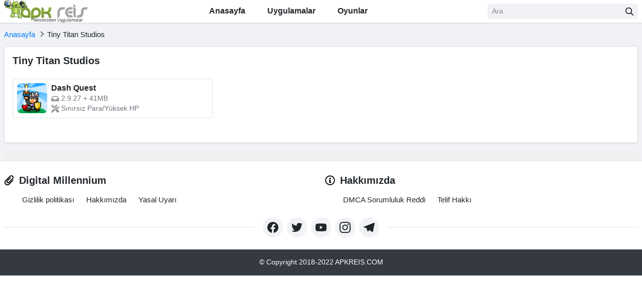

--- FILE ---
content_type: text/html; charset=UTF-8
request_url: https://apkreis.net/developer/tiny-titan-studios/
body_size: 20189
content:
<!DOCTYPE html><html lang="tr"><head><meta charset="UTF-8"><meta content='yes' name='apple-mobile-web-app-capable'/><meta content='width=device-width, initial-scale=1.0, user-scalable=1.0, minimum-scale=1.0, maximum-scale=5.0' name='viewport'/><meta content='text/html; charset=UTF-8' http-equiv='Content-Type'/><meta content='true' name='MSSmartTagsPreventParsing'/><meta content='#f0f2f5' name='theme-color'/><meta content='#f0f2f5' name='msapplication-navbutton-color'/><meta content='#f0f2f5' name='apple-mobile-web-app-status-bar-style'/><link rel="shortcut icon" href="https://apkreis.net/wp-content/uploads/favicon.png" type="image/x-icon"/><link rel='dns-prefetch' href='//pagead2.googlesyndication.com'/><link rel='dns-prefetch' href='//www.googletagmanager.com'/><link rel='dns-prefetch' href='//play-lh.googleusercontent.com'/><link rel="alternate" type="application/rss+xml" title="APKREIS.NET RSS Feed" href="https://apkreis.net/feed/"/><link rel="pingback" href="https://apkreis.net/xmlrpc.php"/> <link rel="canonical" href="https://apkreis.net/dash-quest/"/> <meta name='robots' content='index, follow, max-image-preview:large, max-snippet:-1, max-video-preview:-1'/>  <title>Tiny Titan Studios Arşivleri - APKREIS.NET</title> <link rel="canonical" href="https://apkreis.net/developer/tiny-titan-studios/"/> <meta property="og:locale" content="tr_TR"/> <meta property="og:type" content="article"/> <meta property="og:title" content="Tiny Titan Studios Arşivleri"/> <meta property="og:url" content="https://apkreis.net/developer/tiny-titan-studios/"/> <meta property="og:site_name" content="APKREIS.NET"/> <meta name="twitter:card" content="summary_large_image"/> <meta name="twitter:site" content="@apkreis"/> <script type="application/ld+json" class="yoast-schema-graph">{"@context":"https://schema.org","@graph":[{"@type":"CollectionPage","@id":"https://apkreis.net/developer/tiny-titan-studios/","url":"https://apkreis.net/developer/tiny-titan-studios/","name":"Tiny Titan Studios Arşivleri - APKREIS.NET","isPartOf":{"@id":"https://apkreis.net/#website"},"primaryImageOfPage":{"@id":"https://apkreis.net/developer/tiny-titan-studios/#primaryimage"},"image":{"@id":"https://apkreis.net/developer/tiny-titan-studios/#primaryimage"},"thumbnailUrl":"https://apkreis.net/wp-content/uploads/Dash-Quest1.png","breadcrumb":{"@id":"https://apkreis.net/developer/tiny-titan-studios/#breadcrumb"},"inLanguage":"tr"},{"@type":"ImageObject","inLanguage":"tr","@id":"https://apkreis.net/developer/tiny-titan-studios/#primaryimage","url":"https://apkreis.net/wp-content/uploads/Dash-Quest1.png","contentUrl":"https://apkreis.net/wp-content/uploads/Dash-Quest1.png","width":512,"height":512,"caption":"Dash Quest1"},{"@type":"BreadcrumbList","@id":"https://apkreis.net/developer/tiny-titan-studios/#breadcrumb","itemListElement":[{"@type":"ListItem","position":1,"name":"Anasayfa","item":"https://apkreis.net/"},{"@type":"ListItem","position":2,"name":"Tiny Titan Studios"}]},{"@type":"WebSite","@id":"https://apkreis.net/#website","url":"https://apkreis.net/","name":"APKREIS.NET","description":"MOD APK Oyunlar/Premium Uygulamalar İndir","publisher":{"@id":"https://apkreis.net/#organization"},"potentialAction":[{"@type":"SearchAction","target":{"@type":"EntryPoint","urlTemplate":"https://apkreis.net/?s={search_term_string}"},"query-input":"required name=search_term_string"}],"inLanguage":"tr"},{"@type":"Organization","@id":"https://apkreis.net/#organization","name":"APKREIS","url":"https://apkreis.net/","logo":{"@type":"ImageObject","inLanguage":"tr","@id":"https://apkreis.net/#/schema/logo/image/","url":"https://apkreis.net/wp-content/uploads/logo.png","contentUrl":"https://apkreis.net/wp-content/uploads/logo.png","width":548,"height":148,"caption":"APKREIS"},"image":{"@id":"https://apkreis.net/#/schema/logo/image/"},"sameAs":["https://www.facebook.com/apkreis","https://x.com/apkreis"]}]}</script> <style id='wp-img-auto-sizes-contain-inline-css' type='text/css'>img:is([sizes=auto i],[sizes^="auto," i]){contain-intrinsic-size:3000px 1500px}/*# sourceURL=wp-img-auto-sizes-contain-inline-css */</style><meta name="generator" content="Redux 4.5.4"/> <script>document.documentElement.className = document.documentElement.className.replace( 'no-js', 'js' );</script><link rel='dns-prefetch' href='//i2.wp.com'/> <link rel="icon" href="https://apkreis.net/wp-content/uploads/favicon-90x90.png" sizes="32x32"/><link rel="icon" href="https://apkreis.net/wp-content/uploads/favicon.png" sizes="192x192"/><link rel="apple-touch-icon" href="https://apkreis.net/wp-content/uploads/favicon.png"/><meta name="msapplication-TileImage" content="https://apkreis.net/wp-content/uploads/favicon.png"/><link rel='dns-prefetch' href='//pagead2.googlesyndication.com'/><link rel='dns-prefetch' href='//www.googletagmanager.com'/><link rel='dns-prefetch' href='//play-lh.googleusercontent.com'/><style id='global-styles-inline-css' type='text/css'>body{--wp--preset--color--black: #000000;--wp--preset--color--cyan-bluish-gray: #abb8c3;--wp--preset--color--white: #ffffff;--wp--preset--color--pale-pink: #f78da7;--wp--preset--color--vivid-red: #cf2e2e;--wp--preset--color--luminous-vivid-orange: #ff6900;--wp--preset--color--luminous-vivid-amber: #fcb900;--wp--preset--color--light-green-cyan: #7bdcb5;--wp--preset--color--vivid-green-cyan: #00d084;--wp--preset--color--pale-cyan-blue: #8ed1fc;--wp--preset--color--vivid-cyan-blue: #0693e3;--wp--preset--color--vivid-purple: #9b51e0;--wp--preset--gradient--vivid-cyan-blue-to-vivid-purple: linear-gradient(135deg,rgba(6,147,227,1) 0%,rgb(155,81,224) 100%);--wp--preset--gradient--light-green-cyan-to-vivid-green-cyan: linear-gradient(135deg,rgb(122,220,180) 0%,rgb(0,208,130) 100%);--wp--preset--gradient--luminous-vivid-amber-to-luminous-vivid-orange: linear-gradient(135deg,rgba(252,185,0,1) 0%,rgba(255,105,0,1) 100%);--wp--preset--gradient--luminous-vivid-orange-to-vivid-red: linear-gradient(135deg,rgba(255,105,0,1) 0%,rgb(207,46,46) 100%);--wp--preset--gradient--very-light-gray-to-cyan-bluish-gray: linear-gradient(135deg,rgb(238,238,238) 0%,rgb(169,184,195) 100%);--wp--preset--gradient--cool-to-warm-spectrum: linear-gradient(135deg,rgb(74,234,220) 0%,rgb(151,120,209) 20%,rgb(207,42,186) 40%,rgb(238,44,130) 60%,rgb(251,105,98) 80%,rgb(254,248,76) 100%);--wp--preset--gradient--blush-light-purple: linear-gradient(135deg,rgb(255,206,236) 0%,rgb(152,150,240) 100%);--wp--preset--gradient--blush-bordeaux: linear-gradient(135deg,rgb(254,205,165) 0%,rgb(254,45,45) 50%,rgb(107,0,62) 100%);--wp--preset--gradient--luminous-dusk: linear-gradient(135deg,rgb(255,203,112) 0%,rgb(199,81,192) 50%,rgb(65,88,208) 100%);--wp--preset--gradient--pale-ocean: linear-gradient(135deg,rgb(255,245,203) 0%,rgb(182,227,212) 50%,rgb(51,167,181) 100%);--wp--preset--gradient--electric-grass: linear-gradient(135deg,rgb(202,248,128) 0%,rgb(113,206,126) 100%);--wp--preset--gradient--midnight: linear-gradient(135deg,rgb(2,3,129) 0%,rgb(40,116,252) 100%);--wp--preset--duotone--dark-grayscale: url('#wp-duotone-dark-grayscale');--wp--preset--duotone--grayscale: url('#wp-duotone-grayscale');--wp--preset--duotone--purple-yellow: url('#wp-duotone-purple-yellow');--wp--preset--duotone--blue-red: url('#wp-duotone-blue-red');--wp--preset--duotone--midnight: url('#wp-duotone-midnight');--wp--preset--duotone--magenta-yellow: url('#wp-duotone-magenta-yellow');--wp--preset--duotone--purple-green: url('#wp-duotone-purple-green');--wp--preset--duotone--blue-orange: url('#wp-duotone-blue-orange');--wp--preset--font-size--small: 13px;--wp--preset--font-size--medium: 20px;--wp--preset--font-size--large: 36px;--wp--preset--font-size--x-large: 42px;}.has-black-color{color: var(--wp--preset--color--black) !important;}.has-cyan-bluish-gray-color{color: var(--wp--preset--color--cyan-bluish-gray) !important;}.has-white-color{color: var(--wp--preset--color--white) !important;}.has-pale-pink-color{color: var(--wp--preset--color--pale-pink) !important;}.has-vivid-red-color{color: var(--wp--preset--color--vivid-red) !important;}.has-luminous-vivid-orange-color{color: var(--wp--preset--color--luminous-vivid-orange) !important;}.has-luminous-vivid-amber-color{color: var(--wp--preset--color--luminous-vivid-amber) !important;}.has-light-green-cyan-color{color: var(--wp--preset--color--light-green-cyan) !important;}.has-vivid-green-cyan-color{color: var(--wp--preset--color--vivid-green-cyan) !important;}.has-pale-cyan-blue-color{color: var(--wp--preset--color--pale-cyan-blue) !important;}.has-vivid-cyan-blue-color{color: var(--wp--preset--color--vivid-cyan-blue) !important;}.has-vivid-purple-color{color: var(--wp--preset--color--vivid-purple) !important;}.has-black-background-color{background-color: var(--wp--preset--color--black) !important;}.has-cyan-bluish-gray-background-color{background-color: var(--wp--preset--color--cyan-bluish-gray) !important;}.has-white-background-color{background-color: var(--wp--preset--color--white) !important;}.has-pale-pink-background-color{background-color: var(--wp--preset--color--pale-pink) !important;}.has-vivid-red-background-color{background-color: var(--wp--preset--color--vivid-red) !important;}.has-luminous-vivid-orange-background-color{background-color: var(--wp--preset--color--luminous-vivid-orange) !important;}.has-luminous-vivid-amber-background-color{background-color: var(--wp--preset--color--luminous-vivid-amber) !important;}.has-light-green-cyan-background-color{background-color: var(--wp--preset--color--light-green-cyan) !important;}.has-vivid-green-cyan-background-color{background-color: var(--wp--preset--color--vivid-green-cyan) !important;}.has-pale-cyan-blue-background-color{background-color: var(--wp--preset--color--pale-cyan-blue) !important;}.has-vivid-cyan-blue-background-color{background-color: var(--wp--preset--color--vivid-cyan-blue) !important;}.has-vivid-purple-background-color{background-color: var(--wp--preset--color--vivid-purple) !important;}.has-black-border-color{border-color: var(--wp--preset--color--black) !important;}.has-cyan-bluish-gray-border-color{border-color: var(--wp--preset--color--cyan-bluish-gray) !important;}.has-white-border-color{border-color: var(--wp--preset--color--white) !important;}.has-pale-pink-border-color{border-color: var(--wp--preset--color--pale-pink) !important;}.has-vivid-red-border-color{border-color: var(--wp--preset--color--vivid-red) !important;}.has-luminous-vivid-orange-border-color{border-color: var(--wp--preset--color--luminous-vivid-orange) !important;}.has-luminous-vivid-amber-border-color{border-color: var(--wp--preset--color--luminous-vivid-amber) !important;}.has-light-green-cyan-border-color{border-color: var(--wp--preset--color--light-green-cyan) !important;}.has-vivid-green-cyan-border-color{border-color: var(--wp--preset--color--vivid-green-cyan) !important;}.has-pale-cyan-blue-border-color{border-color: var(--wp--preset--color--pale-cyan-blue) !important;}.has-vivid-cyan-blue-border-color{border-color: var(--wp--preset--color--vivid-cyan-blue) !important;}.has-vivid-purple-border-color{border-color: var(--wp--preset--color--vivid-purple) !important;}.has-vivid-cyan-blue-to-vivid-purple-gradient-background{background: var(--wp--preset--gradient--vivid-cyan-blue-to-vivid-purple) !important;}.has-light-green-cyan-to-vivid-green-cyan-gradient-background{background: var(--wp--preset--gradient--light-green-cyan-to-vivid-green-cyan) !important;}.has-luminous-vivid-amber-to-luminous-vivid-orange-gradient-background{background: var(--wp--preset--gradient--luminous-vivid-amber-to-luminous-vivid-orange) !important;}.has-luminous-vivid-orange-to-vivid-red-gradient-background{background: var(--wp--preset--gradient--luminous-vivid-orange-to-vivid-red) !important;}.has-very-light-gray-to-cyan-bluish-gray-gradient-background{background: var(--wp--preset--gradient--very-light-gray-to-cyan-bluish-gray) !important;}.has-cool-to-warm-spectrum-gradient-background{background: var(--wp--preset--gradient--cool-to-warm-spectrum) !important;}.has-blush-light-purple-gradient-background{background: var(--wp--preset--gradient--blush-light-purple) !important;}.has-blush-bordeaux-gradient-background{background: var(--wp--preset--gradient--blush-bordeaux) !important;}.has-luminous-dusk-gradient-background{background: var(--wp--preset--gradient--luminous-dusk) !important;}.has-pale-ocean-gradient-background{background: var(--wp--preset--gradient--pale-ocean) !important;}.has-electric-grass-gradient-background{background: var(--wp--preset--gradient--electric-grass) !important;}.has-midnight-gradient-background{background: var(--wp--preset--gradient--midnight) !important;}.has-small-font-size{font-size: var(--wp--preset--font-size--small) !important;}.has-medium-font-size{font-size: var(--wp--preset--font-size--medium) !important;}.has-large-font-size{font-size: var(--wp--preset--font-size--large) !important;}.has-x-large-font-size{font-size: var(--wp--preset--font-size--x-large) !important;}</style><link rel='stylesheet' id='m-bootstrap-css' href='https://apkreis.net/wp-content/themes/e/assets/css/bootstrap.min.css' type='text/css' media='all'/><style rel='stylesheet' id='e-style-css'>.row{margin-left:-8px;margin-right:-8px}.container,[class*=col-]{padding-left:8px;padding-right:8px}.row-small{margin-left:-4px;margin-right:-4px}.col-small{padding-left:4px;padding-right:4px}@media(max-width:767px){.container{max-width:1280px}}body{font-size:.9375rem}*{outline:none!important}img{max-width:100%;height:auto}iframe{display:block;max-width:100%;margin:0 auto}a{-webkit-transition:all .3s ease 0s;-moz-transition:all .3s ease 0s;transition:all .3s ease 0s}a:hover{color:#0b8bfd;text-decoration:none}ul,ol{padding-left:20px}button{cursor:pointer;-webkit-transition:all .3s ease 0s;-moz-transition:all .3s ease 0s;transition:all .3s ease 0s}small,.small{font-size:90%}.font-size-body{font-size:.9375rem!important}.lead{font-size:1.125rem}.font-weight-semibold{font-weight:600!important}a.text-body:hover,a.text-body:focus{color:#0b8bfd!important}a.text-muted:hover,a.text-muted:focus{color:#212529!important}.text-primary{color:#0b8bfd!important}.bg-primary{background-color:#0b8bfd!important}.bg-secondary{background-color:#fe8401!important}.bg-light{background-color:#f0f2f5!important}.border-primary{border-color:#0b8bfd!important}.bg-cover{background-color:#cfd4db;background-repeat:no-repeat;background-position:center center;background-size:cover}.border-secondary{border-color:#fe8401!important}.border-bottom-2{border-bottom:2px solid #dee2e6}.rounded-lg{border-radius:.5rem!important}.svg-4{width:1.5rem;height:1.5rem}.svg-5{width:1.25rem;height:1.25rem}.svg-6{width:1rem;height:1rem}.svg-primary{fill:#0b8bfd}.svg-muted{fill:#999}@media(max-width:767px){h1,.h1{font-size:1.625rem}h2,.h2{font-size:1.5rem}h3,.h3{font-size:1.375rem}h4,.h4{font-size:1.25rem}h5,.h5{font-size:1.125rem}.display-4{font-size:2rem}}.form-control::-webkit-input-placeholder{color:#898989}.form-control::-moz-placeholder{color:#898989}.form-control:-ms-input-placeholder{color:#898989}.form-control:-moz-placeholder{color:#898989}.required{color:#f15a29}.form-control,.custom-select,.btn{border-radius:.375rem;-webkit-transition:all .3s ease 0s;-moz-transition:all .3s ease 0s;transition:all .3s ease 0s}.form-control,.custom-select{background-color:#f0f2f5;border-color:#f0f2f5}.form-control:focus,.custom-select:focus,.form-control:focus+.input-group-append .btn{background-color:#fff;border-color:#dee2e6;box-shadow:0 .125rem .5rem rgba(0,0,0,.15)}.btn{font-weight:600}.btn-sm{font-size:.75rem}.btn-primary,.btn-primary:not(:disabled):not(.disabled):active:focus{color:#fff;background-color:#0b8bfd;border-color:#0b8bfd}.btn-primary:hover,.btn-primary:focus,.btn-primary:not(:disabled):not(.disabled):active{color:#fff;background-color:#39a2ff;border-color:#39a2ff}.btn-primary svg,.btn-primary:not(:disabled):not(.disabled):active:focus svg{fill:#fff}.btn-secondary,.btn-secondary:not(:disabled):not(.disabled):active:focus{color:#fff;background-color:#fe8401;border-color:#fe8401}.btn-secondary:hover,.btn-secondary:focus,.btn-secondary:not(:disabled):not(.disabled):active{color:#fff;background-color:#ea7900;border-color:#ea7900}.btn-secondary svg,.btn-secondary:not(:disabled):not(.disabled):active:focus svg{fill:#fff}.btn-outline-primary,.btn-outline-primary:not(:disabled):not(.disabled):active:focus{color:#0b8bfd;background-color:transparent;border-color:#0b8bfd}.btn-outline-primary:hover,.btn-outline-primary:focus,.btn-outline-primary:not(:disabled):not(.disabled):active{color:#fff;background-color:#0b8bfd;border-color:#0b8bfd}.btn-light,.btn-light:not(:disabled):not(.disabled):active:focus{color:#212529;background-color:#f0f2f5;border-color:#f0f2f5}.btn-light:not(:disabled):not(.disabled).active{color:#fff;background-color:#0b8bfd;border-color:#0b8bfd}.table th,.table td{padding:.625rem}.table th{font-size:1rem;font-weight:600}.tab-nav{border-bottom:1px solid #dee2e6;display:flex;margin-bottom:1rem}.tab-nav a{font-size:1rem;font-weight:600;color:#212529;border-bottom:2px solid transparent;display:block;padding:.5rem 1.5rem}.tab-nav a:hover{background-color:#f0f2f5}.tab-nav a.active{color:#0b8bfd;border-bottom-color:#0b8bfd}.breadcrumb{background:0 0;border:0;border-radius:0;padding:0;margin:0}.breadcrumb-item+.breadcrumb-item::before{content:' ';border-top:2px solid #6c757d;border-right:2px solid #6c757d;display:inline-block;vertical-align:middle;width:.5rem;height:.5rem;padding-right:0;margin-top:-.25rem;margin-right:.5rem;transform:rotate(45deg)}@media(max-width:767px){.single .breadcrumb-item.active{display:none}}.pagination{justify-content:center;margin-bottom:1.5rem}.pagination .page-link{font-size:1rem;font-weight:600;color:#212529;background:#f0f2f5;border-color:#f0f2f5;border-radius:.5rem!important;display:flex;align-items:center;justify-content:center;width:2.5rem;height:2.5rem;text-align:center;padding:0;margin-left:.25rem;margin-right:.25rem}.pagination .page-link:hover,.pagination .page-link:focus{color:#212529;background-color:#e2e6ea;border-color:#e2e6ea}.pagination .page-item.active .page-link{color:#fff;background-color:#0b8bfd;border-color:#0b8bfd}.modal-dialog{min-height:calc(100vh - 3.75rem);display:flex;flex-direction:column;justify-content:center;overflow:auto;margin-top:2.5rem;margin-bottom:2.5rem}.modal.fade .modal-dialog{-webkit-transform:translate(0,0);-moz-transform:translate(0,0);transform:translate(0,0)}.modal-header{background:#f7f7f7}.modal-title{text-transform:uppercase;line-height:1.2}.modal-body{padding:1.5rem}.modal-backdrop.show{opacity:.7}.spin{-webkit-animation:spin 1.2s infinite linear;-moz-animation:spin 1.2s infinite linear;-ms-animation:spin 1.2s infinite linear;-o-animation:spin 1.2s infinite linear;animation:spin 1.2s infinite linear}@keyframes "spin"{from{-webkit-transform:rotate(0deg);-moz-transform:rotate(0deg);-o-transform:rotate(0deg);-ms-transform:rotate(0deg);transform:rotate(0deg)}to{-webkit-transform:rotate(359deg);-moz-transform:rotate(359deg);-o-transform:rotate(359deg);-ms-transform:rotate(359deg);transform:rotate(359deg)}}@-moz-keyframes spin{from{-moz-transform:rotate(0deg);transform:rotate(0deg)}to{-moz-transform:rotate(359deg);transform:rotate(359deg)}}@-webkit-keyframes "spin"{from{-webkit-transform:rotate(0deg);transform:rotate(0deg)}to{-webkit-transform:rotate(359deg);transform:rotate(359deg)}}@-ms-keyframes "spin"{from{-ms-transform:rotate(0deg);transform:rotate(0deg)}to{-ms-transform:rotate(359deg);transform:rotate(359deg)}}@-o-keyframes "spin"{from{-o-transform:rotate(0deg);transform:rotate(0deg)}to{-o-transform:rotate(359deg);transform:rotate(359deg)}}.progress-bar-animated{-webkit-animation:progress-bar-stripes .6s linear infinite;animation:progress-bar-stripes .6s linear infinite}.accordion .toggler{color:#fff;background-color:#0b8bfd}.accordion .toggler.collapsed{color:#007bff;background-color:#fff}.accordion .toggler:after{content:'-';font-size:1.25rem;font-weight:700;cursor:pointer;display:inline-block;line-height:1;margin-left:auto;transition:all .3s ease 0s}.accordion .toggler.collapsed:after{content:'+'}.accordion-more-info .toggler{color:#007bff;background-color:#f0f2f5}.site{padding-top:46px}.admin-bar .site-header{top:46px}@media(min-width:768px){.admin-bar .site-header{top:32px}}.site-nav ul{list-style:none;padding:0;margin:0}.site-nav .menu{display:flex}.site-nav .menu>li{position:relative}.site-nav .menu>li>a{font-size:1rem;font-weight:600;color:inherit;border-top:2px solid transparent;border-bottom:2px solid transparent;display:block;padding:.5rem 1.25rem}.site-nav .menu>li:hover>a{color:inherit;background:#f2f2f2}.site-nav .menu>li.current-menu-item>a,.site-nav .menu>li.current-category-ancestor>a,.site-nav .menu>li.current-post-ancestor>a{color:#0b8bfd;background-color:transparent;border-bottom-color:#0b8bfd}.site-nav .sub-menu{white-space:nowrap;background-color:#fff;box-shadow:0 .125rem .25rem rgba(0,0,0,.075);display:none;padding:.5rem 0;position:absolute;z-index:12;top:100%;left:0;min-width:15rem}.site-nav li:hover>.sub-menu{display:block}.site-nav .sub-menu>li{position:relative}.site-nav .sub-menu>li>a{color:inherit;display:block;padding:.5rem 1rem}.site-nav .sub-menu>li:hover>a{color:#0b8bfd}.site-nav .sub-menu>li>.sub-menu{top:0;left:100%}@media(max-width:1199px){.site-nav .menu>li>a{padding-left:.75rem;padding-right:.75rem}}@media(max-width:991px){.site-nav{background-color:#fff;overflow-y:auto;width:17.5rem;position:fixed;left:-17.5rem;top:0;bottom:0;transition:all .3s ease 0s;z-index:1002}body.open-site-nav .site-nav{left:0}.site-overlay{background:rgba(0,0,0,.5);width:100%;height:100%;position:fixed;z-index:1001;top:0;left:0}.site-nav .menu{display:block}.site-nav .menu>li{border-bottom:1px solid #dee2e6;padding:.75rem 2.5rem .75rem .75rem;margin-left:0}.site-nav .menu>li+li{margin-left:0}.site-nav .menu>li>a{display:inline;padding:0}.site-nav .menu>li.menu-item-has-children:before{content:' ';border-top:2px solid #212121;border-left:2px solid #212121;cursor:pointer;float:right;width:.5rem;height:.5rem;position:absolute;top:1.25rem;right:1rem;transform:rotateZ(-135deg);transition:all .3s ease 0s}.site-nav .menu>li.menu-item-has-children:hover:before{border-top-color:#0b8bfd;border-left-color:#0b8bfd}.site-nav .menu>li.menu-item-has-children.active:before{transform:rotateZ(45deg)}.site-nav .menu>li>.sub-menu{background-color:transparent;border:0;box-shadow:none;clear:both;display:none;padding:0;position:relative;top:0;left:0;margin:.5rem 0}.site-nav .menu>li:hover>.sub-menu{display:none}}.archive-post:hover,.aside-cat:hover{border-color:#0b8bfd!important}.adsbygoogle,.adsbygoogle ins,.adsbygoogle iframe{width:100%!important}.adsbygoogle{margin-left:0!important}.cloud-tags{display:flex;flex-wrap:wrap;justify-content:center}.cloud-tags a{color:inherit;background-color:#e4e4e4;border-radius:50rem;display:block;padding:.5rem 1rem;margin:0 1rem 1.5rem}.cloud-tags a:hover,.cloud-tags a:focus{color:inherit;background-color:#c4c4c4}.entry-content{text-align:justify}.entry-content h1,.entry-content h2,.entry-content h3,.entry-content h4,.entry-content h5,.entry-content h6,.term-description h1,.term-description h2,.term-description h3,.term-description h4,.term-description h5,.term-description h6{font-size:1.375rem;text-align:center;margin-bottom:1rem}.entry-content table{background-color:transparent;border-collapse:collapse;border-spacing:0;margin-bottom:1rem;width:100%;max-width:100%}.entry-content table th,.entry-content table td{border-top:1px solid #dee2e6;padding:.75rem}.entry-content table th{font-weight:600;text-transform:uppercase}.entry-content table thead th{border-bottom:2px solid #dee2e6;padding:.75rem}.entry-content img.centered,.entry-content .aligncenter,.term-description img.centered,.term-description .aligncenter{display:table;margin:0 auto 1em}.entry-content .wp-caption,.term-description .wp-caption{max-width:100%}.entry-content .wp-caption-text,.term-description .wp-caption-text{font-weight:400;text-align:center;background:#eee;padding:.5rem}.entry-content blockquote{box-shadow:inset 0 0 0 0 #e2e4e7;border-left:.25rem solid #000;padding-left:1rem}.entry-content .wp-block-image{text-align:center;margin-left:auto;margin-right:auto}.entry-content .su-spoiler{display:none}.list-shares a{color:#fff;border-radius:50%;display:flex;justify-content:center;align-items:center;width:2.25rem;height:2.25rem}.list-shares a:hover{opacity:.8}.list-shares a.facebook{background-color:#455fa1}.list-shares a.twitter{background-color:#58abf4}.list-shares a.pinterest{background-color:#cc1d1e}.list-shares a.linkedin{background-color:#007bb5}.list-shares a.email{background-color:#1980be}.schema-faq-section{border:1px solid #dee2e6;padding:1rem;margin-top:-1px}.schema-faq-question{font-weight:400;cursor:pointer}.schema-faq-answer{display:none;padding-top:1rem;padding-left:1rem}.site-footer .menu{margin-left:2.25rem}.site-footer .menu li{margin-right:1.5rem}.site-footer .menu li a{color:inherit}.site-footer .menu li a:hover{color:#0b8bfd}.site-footer .socials a{color:inherit;background-color:#f0f2f5;border-radius:50%;display:flex;align-items:center;justify-content:center;width:2.5rem;height:2.5rem}.site-footer .socials a:hover{background-color:#e2e6ea}.site-footer .socials a svg{fill:#212529;transition:all .3s ease 0s}.site-footer .socials a:hover svg{fill:#212529}.site-footer .socials a+a{margin-left:.5rem}.king-logged-user{display: inline-block;height: 30px}.user-header-avatar{min-width: 30px;height: 30px !important;display: inline-block;cursor: pointer;border-radius: 50%}.user-header-noavatar{width: 40px;height: 40px;display: inline-block;border-radius: 50%;cursor: pointer;background-color: #eef0f3;background-image: url(layouts/imgs/noavatar.png);background-repeat: no-repeat;background-position: center center}.user-comment-noavatar img{width: 60px;height: 60px;display: inline-block;box-shadow: 0 2px 5px rgba(0, 0, 0, 0.15);border-radius: 6px}.king-username .open{visibility: visible;opacity: 1;-webkit-transform: scale(1);-ms-transform: scale(1);transform: scale(1)}.user-header-menu a{display: block;color: #777777;padding: 10px 0;border-top: 1px solid #eceef3}.user-header-profile{background-color: #fff;border-radius: 6px 6px 0 0}.user-header-profile a{color:#8BC34A) !important;border-top: inherit !important;font-weight: 600;font-size: 19px}.king-points{background-color:#8BC34A;display: inline-block;padding: 0 10px;line-height: 30px;margin-bottom: 10px;color: #fff;font-weight: 600;border-radius: 100px}.king-profile-user .king-points{position: absolute;bottom: 0;left: 50%;transform: translate(-50%, 0)}.king-head-nav a i{margin-right: 4px;font-size: 13px}.king-post-format a{background-color: #ffffff33;-webkit-backdrop-filter: saturate(180%) blur(20px);backdrop-filter: saturate(180%) blur(20px);padding: 0 12px 0 28px;line-height: 29px;margin-bottom: 3px;display: block;border-radius: 32px;font-size: 11px;color: #fff;position: relative;text-shadow: 1px 1px 1px rgb(93 93 93 / 37%);font-weight: 900}.king-post-format i{position: absolute;left: 9px;top: 9px;color: #333}.tags-links a{padding: 5px 5px;color:#8BC34A;font-size: 12px}.tags-links a:hover{border-color:#8BC34A}.tags-links{display: block;padding: 2px 0;margin-bottom: 10px}.font-weight-normal,dd.title{font-weight: 700 !important}header a.text-body img{max-height: 45px !important}.user-header-menu {position: absolute;display: block;right: 10px;visibility: hidden;opacity: 0;list-style: none;background-color: #f6f7f9;width: 220px;top: 50px;text-align: center;margin: 0;z-index: 4;box-shadow: 0px 0px 8px 0 rgba(0, 0, 0, 0.1);-webkit-box-shadow: 0px 0px 8px 0 rgba(0, 0, 0, 0.1);-webkit-transform: scale(0.8);-ms-transform: scale(0.8);transform: scale(0.8);-webkit-transition: all 250ms cubic-bezier(0.24, 0.22, 0.015, 1.56);transition: all 250ms cubic-bezier(0.24, 0.22, 0.015, 1.56);-webkit-backface-visibility: hidden;-moz-backface-visibility: hidden;backface-visibility: hidden;border-radius: 6px;}.user-header-menu:before {content: " ";background: none repeat scroll 0 0 transparent;border: 12px solid transparent;border-bottom-color: #fff;bottom: auto;height: 0;left: auto;position: absolute;right: 8px;top: -22px;vertical-align: top;width: 0;}</style><style id="swiper-style">@font-face{font-family: swiper-icons;src: url("data:application/font-woff;charset=utf-8;base64, d09GRgABAAAAAAZgABAAAAAADAAAAAAAAAAAAAAAAAAAAAAAAAAAAAAAAABGRlRNAAAGRAAAABoAAAAci6qHkUdERUYAAAWgAAAAIwAAACQAYABXR1BPUwAABhQAAAAuAAAANuAY7 xHU1VCAAAFxAAAAFAAAABm2fPczU9TLzIAAAHcAAAASgAAAGBP9V5RY21hcAAAAkQAAACIAAABYt6F0cBjdnQgAAACzAAAAAQAAAAEABEBRGdhc3AAAAWYAAAACAAAAAj//wADZ2x5ZgAAAywAAADMAAAD2MHtryVoZWFkAAABbAAAADAAAAA2E2 eoWhoZWEAAAGcAAAAHwAAACQC9gDzaG10eAAAAigAAAAZAAAArgJkABFsb2NhAAAC0AAAAFoAAABaFQAUGG1heHAAAAG8AAAAHwAAACAAcABAbmFtZQAAA/gAAAE5AAACXvFdBwlwb3N0AAAFNAAAAGIAAACE5s74hXjaY2BkYGAAYpf5Hu/j W2 MnAzMYDAzaX6QjD6/4//Bxj5GA8AuRwMYGkAPywL13jaY2BkYGA88P8Agx4j /8fQDYfA1AEBWgDAIB2BOoAeNpjYGRgYNBh4GdgYgABEMnIABJzYNADCQAACWgAsQB42mNgYfzCOIGBlYGB0YcxjYGBwR1Kf2WQZGhhYGBiYGVmgAFGBiQQkOaawtDAoMBQxXjg/wEGPcYDDA4wNUA2CCgwsAAAO4EL6gAAeNpj2M0gyAACqxgGNWBkZ2D4/wMA xkDdgAAAHjaY2BgYGaAYBkGRgYQiAHyGMF8FgYHIM3DwMHABGQrMOgyWDLEM1T9/w8UBfEMgLzE////P/5//f/V/xv r4eaAAeMbAxwIUYmIMHEgKYAYjUcsDAwsLKxc3BycfPw8jEQA/gZBASFhEVExcQlJKWkZWTl5BUUlZRVVNXUNTQZBgMAAMR E gAEQFEAAAAKgAqACoANAA AEgAUgBcAGYAcAB6AIQAjgCYAKIArAC2AMAAygDUAN4A6ADyAPwBBgEQARoBJAEuATgBQgFMAVYBYAFqAXQBfgGIAZIBnAGmAbIBzgHsAAB42u2NMQ6CUAyGW568x9AneYYgm4MJbhKFaExIOAVX8ApewSt4Bic4AfeAid3VOBixDxfPYEza5O Xfi04YADggiUIULCuEJK8VhO4bSvpdnktHI5QCYtdi2sl8ZnXaHlqUrNKzdKcT8cjlq rwZSvIVczNiezsfnP/uznmfPFBNODM2K7MTQ45YEAZqGP81AmGGcF3iPqOop0r1SPTaTbVkfUe4HXj97wYE yNwWYxwWu4v1ugWHgo3S1XdZEVqWM7ET0cfnLGxWfkgR42o2PvWrDMBSFj/IHLaF0zKjRgdiVMwScNRAoWUoH78Y2icB/yIY09An6AH2Bdu/UB yxopYshQiEvnvu0dURgDt8QeC8PDw7Fpji3fEA4z/PEJ6YOB5hKh4dj3EvXhxPqH/SKUY3rJ7srZ4FZnh1PMAtPhwP6fl2PMJMPDgeQ4rY8YT6Gzao0eAEA409DuggmTnFnOcSCiEiLMgxCiTI6Cq5DZUd3Qmp10vO0LaLTd2cjN4fOumlc7lUYbSQcZFkutRG7g6JKZKy0RmdLY680CDnEJ UMkpFFe1RN7nxdVpXrC4aTtnaurOnYercZg2YVmLN/d/gczfEimrE/fs/bOuq29Zmn8tloORaXgZgGa78yO9/cnXm2BpaGvq25Dv9S4E9 5SIc9PqupJKhYFSSl47 Qcr1mYNAAAAeNptw0cKwkAAAMDZJA8Q7OUJvkLsPfZ6zFVERPy8qHh2YER 3i/BP83vIBLLySsoKimrqKqpa2hp6 jq6RsYGhmbmJqZSy0sraxtbO3sHRydnEMU4uR6yx7JJXveP7WrDycAAAAAAAH//wACeNpjYGRgYOABYhkgZgJCZgZNBkYGLQZtIJsFLMYAAAw3ALgAeNolizEKgDAQBCchRbC2sFER0YD6qVQiBCv/H9ezGI6Z5XBAw8CBK/m5iQQVauVbXLnOrMZv2oLdKFa8Pjuru2hJzGabmOSLzNMzvutpB3N42mNgZGBg4GKQYzBhYMxJLMlj4GBgAYow/P/PAJJhLM6sSoWKfWCAAwDAjgbRAAB42mNgYGBkAIIbCZo5IPrmUn0hGA0AO8EFTQAA")format("woff");font-weight: 400;font-style: normal}:root{--swiper-theme-color: var(--color_svg)}.screenshots_swiper{width: 100%;padding: 5px 0;background-color: var(--color_background_body)}.screenshots_swiper .swiper-slide{width: auto;margin-right: 5px}.screenshots_swiper .swiper-slide a{display: block}.swiper-container{margin-left: auto;margin-right: auto;position: relative;overflow: hidden;list-style: none;padding: 0;z-index: 1}.swiper-container-vertical > .swiper-wrapper{flex-direction: column}.swiper-wrapper{position: relative;width: 100%;height: 100%;z-index: 1;display: flex;transition-property: transform;box-sizing: content-box}.swiper-container-android .swiper-slide,.swiper-wrapper{transform: translate3d(0, 0, 0)}.swiper-container-multirow > .swiper-wrapper{flex-wrap: wrap}.swiper-container-multirow-column > .swiper-wrapper{flex-wrap: wrap;flex-direction: column}.swiper-container-free-mode > .swiper-wrapper{transition-timing-function: ease-out;margin: 0 auto}.swiper-container-pointer-events{touch-action: pan-y}.swiper-container-pointer-events.swiper-container-vertical{touch-action: pan-x}.swiper-slide{flex-shrink: 0;width: 100%;height: 100%;position: relative;transition-property: transform}.swiper-slide-invisible-blank{visibility: hidden}.swiper-container-autoheight,.swiper-container-autoheight .swiper-slide{height: auto}.swiper-container-autoheight .swiper-wrapper{align-items: flex-start;transition-property: transform, height}.swiper-container-3d{perspective: 1200px}.swiper-container-3d .swiper-cube-shadow,.swiper-container-3d .swiper-slide,.swiper-container-3d .swiper-slide-shadow-bottom,.swiper-container-3d .swiper-slide-shadow-left,.swiper-container-3d .swiper-slide-shadow-right,.swiper-container-3d .swiper-slide-shadow-top,.swiper-container-3d .swiper-wrapper{transform-style: preserve-3d}.swiper-container-3d .swiper-slide-shadow-bottom,.swiper-container-3d .swiper-slide-shadow-left,.swiper-container-3d .swiper-slide-shadow-right,.swiper-container-3d .swiper-slide-shadow-top{position: absolute;left: 0;top: 0;width: 100%;height: 100%;pointer-events: none;z-index: 10}.swiper-container-3d .swiper-slide-shadow-left{background-image: linear-gradient(to left,rgba(0, 0, 0, 0.5),rgba(0, 0, 0, 0))}.swiper-container-3d .swiper-slide-shadow-right{background-image: linear-gradient(to right,rgba(0, 0, 0, 0.5),rgba(0, 0, 0, 0))}.swiper-container-3d .swiper-slide-shadow-top{background-image: linear-gradient(to top,rgba(0, 0, 0, 0.5),rgba(0, 0, 0, 0))}.swiper-container-3d .swiper-slide-shadow-bottom{background-image: linear-gradient(to bottom,rgba(0, 0, 0, 0.5),rgba(0, 0, 0, 0))}.swiper-container-css-mode > .swiper-wrapper{overflow: auto;scrollbar-width: none;-ms-overflow-style: none}.swiper-container-css-mode > .swiper-wrapper::-webkit-scrollbar{display: none}.swiper-container-css-mode > .swiper-wrapper > .swiper-slide{scroll-snap-align: start start}.swiper-container-horizontal.swiper-container-css-mode > .swiper-wrapper{scroll-snap-type: x mandatory}.swiper-container-vertical.swiper-container-css-mode > .swiper-wrapper{scroll-snap-type: y mandatory}:root{--swiper-navigation-size: 44px}.swiper-button-next,.swiper-button-prev{position: absolute;top: 50%;width: calc(var(--swiper-navigation-size) / 44 * 27);height: var(--swiper-navigation-size);margin-top: calc(0px - (var(--swiper-navigation-size) / 2));z-index: 10;cursor: pointer;display: flex;align-items: center;justify-content: center;color: var(--swiper-navigation-color, var(--swiper-theme-color))}.swiper-button-next.swiper-button-disabled,.swiper-button-prev.swiper-button-disabled{opacity: 0.35;cursor: auto;pointer-events: none}.swiper-button-next:after,.swiper-button-prev:after{font-family: swiper-icons;font-size: var(--swiper-navigation-size);text-transform: none !important;letter-spacing: 0;text-transform: none;font-variant: initial;line-height: 1}.swiper-button-prev,.swiper-container-rtl .swiper-button-next{left: 10px;right: auto}.swiper-button-prev:after,.swiper-container-rtl .swiper-button-next:after{content: "prev"}.swiper-button-next,.swiper-container-rtl .swiper-button-prev{right: 10px;left: auto}.swiper-button-next:after,.swiper-container-rtl .swiper-button-prev:after{content: "next"}.swiper-button-next.swiper-button-white,.swiper-button-prev.swiper-button-white{--swiper-navigation-color: var(--color_background_body)}.swiper-button-next.swiper-button-black,.swiper-button-prev.swiper-button-black{--swiper-navigation-color: var(--color_button)}.swiper-button-lock{display: none}.swiper-pagination{position: absolute;text-align: center;transition: 0.3s opacity;transform: translate3d(0, 0, 0);z-index: 10}.swiper-pagination.swiper-pagination-hidden{opacity: 0}.swiper-container-horizontal > .swiper-pagination-bullets,.swiper-pagination-custom,.swiper-pagination-fraction{bottom: 10px;left: 0;width: 100%}.swiper-pagination-bullets-dynamic{overflow: hidden;font-size: 0}.swiper-pagination-bullets-dynamic .swiper-pagination-bullet{transform: scale(0.33);position: relative}.swiper-pagination-bullets-dynamic .swiper-pagination-bullet-active{transform: scale(1)}.swiper-pagination-bullets-dynamic .swiper-pagination-bullet-active-main{transform: scale(1)}.swiper-pagination-bullets-dynamic .swiper-pagination-bullet-active-prev{transform: scale(0.66)}.swiper-pagination-bullets-dynamic .swiper-pagination-bullet-active-prev-prev{transform: scale(0.33)}.swiper-pagination-bullets-dynamic .swiper-pagination-bullet-active-next{transform: scale(0.66)}.swiper-pagination-bullets-dynamic .swiper-pagination-bullet-active-next-next{transform: scale(0.33)}.swiper-pagination-bullet{width: 8px;height: 8px;display: inline-block;border-radius: 50%;background: #000;opacity: 0.2}button.swiper-pagination-bullet{border: none;margin: 0;padding: 0;box-shadow: none;-webkit-appearance: none;appearance: none}.swiper-pagination-clickable .swiper-pagination-bullet{cursor: pointer}.swiper-pagination-bullet-active{opacity: 1;background: var(--swiper-pagination-color), var(--swiper-theme-color))}.swiper-container-vertical > .swiper-pagination-bullets{right: 10px;top: 50%;transform: translate3d(0, -50%, 0)}.swiper-container-vertical> .swiper-pagination-bullets.swiper-pagination-bullet{margin: 6px 0;display: block}.swiper-container-vertical> .swiper-pagination-bullets.swiper-pagination-bullets-dynamic{top: 50%;transform: translateY(-50%);width: 8px}.swiper-container-vertical> .swiper-pagination-bullets.swiper-pagination-bullets-dynamic.swiper-pagination-bullet{display: inline-block;transition: 0.2s transform, 0.2s top}.swiper-container-horizontal> .swiper-pagination-bullets.swiper-pagination-bullet{margin: 0 4px}.swiper-container-horizontal> .swiper-pagination-bullets.swiper-pagination-bullets-dynamic{left: 50%;transform: translateX(-50%);white-space: nowrap}.swiper-container-horizontal> .swiper-pagination-bullets.swiper-pagination-bullets-dynamic.swiper-pagination-bullet{transition: 0.2s transform, 0.2s left}.swiper-container-horizontal.swiper-container-rtl> .swiper-pagination-bullets-dynamic.swiper-pagination-bullet{transition: 0.2s transform, 0.2s right}.swiper-pagination-progressbar{background: rgba(0, 0, 0, 0.25);position: absolute}.swiper-pagination-progressbar .swiper-pagination-progressbar-fill{background: var(--swiper-pagination-color), var(--swiper-theme-color));position: absolute;left: 0;top: 0;width: 100%;height: 100%;transform: scale(0);transform-origin: left top}.swiper-container-rtl.swiper-pagination-progressbar.swiper-pagination-progressbar-fill{transform-origin: right top}.swiper-container-horizontal > .swiper-pagination-progressbar,.swiper-container-vertical> .swiper-pagination-progressbar.swiper-pagination-progressbar-opposite{width: 100%;height: 4px;left: 0;top: 0}.swiper-container-horizontal> .swiper-pagination-progressbar.swiper-pagination-progressbar-opposite,.swiper-container-vertical > .swiper-pagination-progressbar{width: 4px;height: 100%;left: 0;top: 0}.swiper-pagination-white{--swiper-pagination-color: #ffffff}.swiper-pagination-black{--swiper-pagination-color: #000000}.swiper-pagination-lock{display: none}.swiper-scrollbar{border-radius: 10px;position: relative;-ms-touch-action: none;background: rgba(0, 0, 0, 0.1)}.swiper-container-horizontal > .swiper-scrollbar{position: absolute;left: 1%;bottom: 3px;z-index: 50;height: 5px;width: 98%}.swiper-container-vertical > .swiper-scrollbar{position: absolute;right: 3px;top: 1%;z-index: 50;width: 5px;height: 98%}.swiper-scrollbar-drag{height: 100%;width: 100%;position: relative;background: rgba(0, 0, 0, 0.5);border-radius: 10px;left: 0;top: 0}.swiper-scrollbar-cursor-drag{cursor: move}.swiper-scrollbar-lock{display: none}.swiper-zoom-container{width: 100%;height: 100%;display: flex;justify-content: center;align-items: center;text-align: center}.swiper-zoom-container > canvas,.swiper-zoom-container > img,.swiper-zoom-container > svg{max-width: 100%;max-height: 100%;object-fit: contain}.swiper-slide-zoomed{cursor: move}.swiper-lazy-preloader{width: 42px;height: 42px;position: absolute;left: 50%;top: 50%;margin-left: -21px;margin-top: -21px;z-index: 10;transform-origin: 50%;animation: swiper-preloader-spin 1s infinite linear;box-sizing: border-box;border: 4px solid var(--swiper-preloader-color), var(--swiper-theme-color));border-radius: 50%;border-top-color: transparent}.swiper-lazy-preloader-white{--swiper-preloader-color: #fff}.swiper-lazy-preloader-black{--swiper-preloader-color: #000}@keyframes swiper-preloader-spin{100%{transform: rotate(360deg)}}.swiper-container .swiper-notification{position: absolute;left: 0;top: 0;pointer-events: none;opacity: 0;z-index: -1000}.swiper-container-fade.swiper-container-free-mode .swiper-slide{transition-timing-function: ease-out}.swiper-container-fade .swiper-slide{pointer-events: none;transition-property: opacity}.swiper-container-fade .swiper-slide .swiper-slide{pointer-events: none}.swiper-container-fade .swiper-slide-active,.swiper-container-fade .swiper-slide-active .swiper-slide-active{pointer-events: auto}.swiper-container-cube{overflow: visible}.swiper-container-cube .swiper-slide{pointer-events: none;-webkit-backface-visibility: hidden;backface-visibility: hidden;z-index: 1;visibility: hidden;transform-origin: 0 0;width: 100%;height: 100%}.swiper-container-cube .swiper-slide .swiper-slide{pointer-events: none}.swiper-container-cube.swiper-container-rtl .swiper-slide{transform-origin: 100% 0}.swiper-container-cube .swiper-slide-active,.swiper-container-cube .swiper-slide-active .swiper-slide-active{pointer-events: auto}.swiper-container-cube .swiper-slide-active,.swiper-container-cube .swiper-slide-next,.swiper-container-cube .swiper-slide-next .swiper-slide,.swiper-container-cube .swiper-slide-prev{pointer-events: auto;visibility: visible}.swiper-container-cube .swiper-slide-shadow-bottom,.swiper-container-cube .swiper-slide-shadow-left,.swiper-container-cube .swiper-slide-shadow-right,.swiper-container-cube .swiper-slide-shadow-top{z-index: 0;-webkit-backface-visibility: hidden;backface-visibility: hidden}.swiper-container-cube .swiper-cube-shadow{position: absolute;left: 0;bottom: 0;width: 100%;height: 100%;opacity: 0.6;z-index: 0}.swiper-container-cube .swiper-cube-shadow:before{content: "";background: #000;position: absolute;left: 0;top: 0;bottom: 0;right: 0;filter: blur(50px)}.swiper-container-flip{overflow: visible}.swiper-container-flip .swiper-slide{pointer-events: none;-webkit-backface-visibility: hidden;backface-visibility: hidden;z-index: 1}.swiper-container-flip .swiper-slide .swiper-slide{pointer-events: none}.swiper-container-flip .swiper-slide-active,.swiper-container-flip .swiper-slide-active .swiper-slide-active{pointer-events: auto}.swiper-container-flip .swiper-slide-shadow-bottom,.swiper-container-flip .swiper-slide-shadow-left,.swiper-container-flip .swiper-slide-shadow-right,.swiper-container-flip .swiper-slide-shadow-top{z-index: 0;-webkit-backface-visibility: hidden;backface-visibility: hidden}body.compensate-for-scrollbar{overflow: hidden}.fancybox-active{height: auto}.fancybox-is-hidden{left: -9999px;margin: 0;position: absolute !important;top: -9999px;visibility: hidden}.fancybox-container{-webkit-backface-visibility: hidden;height: 100%;left: 0;outline: 0;position: fixed;-webkit-tap-highlight-color: transparent;top: 0;-ms-touch-action: manipulation;touch-action: manipulation;transform: translateZ(0);width: 100%;z-index: 99992}.fancybox-container *{box-sizing: border-box}.fancybox-bg,.fancybox-inner,.fancybox-outer,.fancybox-stage{bottom: 0;left: 0;position: absolute;right: 0;top: 0}.fancybox-outer{-webkit-overflow-scrolling: touch;overflow-y: auto}.fancybox-bg{background: #1e1e1e;opacity: 0;transition-duration: inherit;transition-property: opacity;transition-timing-function: cubic-bezier(0.47, 0, 0.74, 0.71)}.fancybox-is-open .fancybox-bg{opacity: 0.9;transition-timing-function: cubic-bezier(0.22, 0.61, 0.36, 1)}.fancybox-caption,.fancybox-infobar,.fancybox-navigation .fancybox-button,.fancybox-toolbar{direction: ltr;opacity: 0;position: absolute;transition: opacity 0.25s ease, visibility 0s ease 0.25s;visibility: hidden;z-index: 99997}.fancybox-show-caption .fancybox-caption,.fancybox-show-infobar .fancybox-infobar,.fancybox-show-nav .fancybox-navigation .fancybox-button,.fancybox-show-toolbar .fancybox-toolbar{opacity: 1;transition: opacity 0.25s ease 0s, visibility 0s ease 0s;visibility: visible}.fancybox-infobar{color: #ccc;font-size: 13px;-webkit-font-smoothing: subpixel-antialiased;height: 44px;left: 0;line-height: 44px;min-width: 44px;mix-blend-mode: difference;padding: 0 10px;pointer-events: none;top: 0;-webkit-touch-callout: none;-webkit-user-select: none;-moz-user-select: none;-ms-user-select: none;user-select: none}.fancybox-toolbar{right: 0;top: 0}.fancybox-stage{direction: ltr;overflow: visible;transform: translateZ(0);z-index: 99994}.fancybox-is-open .fancybox-stage{overflow: hidden}.fancybox-slide{-webkit-backface-visibility: hidden;display: none;height: 100%;left: 0;outline: 0;overflow: auto;-webkit-overflow-scrolling: touch;padding: 10px;position: absolute;text-align: center;top: 0;transition-property: transform, opacity;white-space: normal;width: 100%;z-index: 99994}.fancybox-slide:before{content: "";display: inline-block;font-size: 0;height: 100%;vertical-align: middle;width: 0}.fancybox-is-sliding .fancybox-slide,.fancybox-slide--current,.fancybox-slide--next,.fancybox-slide--previous{display: block}.fancybox-slide--image{overflow: hidden;padding: 44px 0}.fancybox-slide--image:before{display: none}.fancybox-slide--html{padding: 6px}.fancybox-content{background: #fff;display: inline-block;margin: 0;max-width: 100%;overflow: auto;-webkit-overflow-scrolling: touch;padding: 44px;position: relative;text-align: left;vertical-align: middle}.fancybox-slide--image .fancybox-content{animation-timing-function: cubic-bezier(0.5, 0, 0.14, 1);-webkit-backface-visibility: hidden;background: 0 0;background-repeat: no-repeat;background-size: 100% 100%;left: 0;max-width: none;overflow: visible;padding: 0;position: absolute;top: 0;transform-origin: top left;transition-property: transform, opacity;-webkit-user-select: none;-moz-user-select: none;-ms-user-select: none;user-select: none;z-index: 99995}.fancybox-can-zoomOut .fancybox-content{cursor: zoom-out}.fancybox-can-zoomIn .fancybox-content{cursor: zoom-in}.fancybox-can-pan .fancybox-content,.fancybox-can-swipe .fancybox-content{cursor: grab}.fancybox-is-grabbing .fancybox-content{cursor: grabbing}.fancybox-container [data-selectable="true"]{cursor: text}.fancybox-image,.fancybox-spaceball{background: 0 0;border: 0;height: 100%;left: 0;margin: 0;max-height: none;max-width: none;padding: 0;position: absolute;top: 0;-webkit-user-select: none;-moz-user-select: none;-ms-user-select: none;user-select: none;width: 100%}.fancybox-spaceball{z-index: 1}.fancybox-slide--iframe .fancybox-content,.fancybox-slide--map .fancybox-content,.fancybox-slide--pdf .fancybox-content,.fancybox-slide--video .fancybox-content{height: 100%;overflow: visible;padding: 0;width: 100%}.fancybox-slide--video .fancybox-content{background: #000}.fancybox-slide--map .fancybox-content{background: #e5e3df}.fancybox-slide--iframe .fancybox-content{background: #fff}.fancybox-iframe,.fancybox-video{background: 0 0;border: 0;display: block;height: 100%;margin: 0;overflow: hidden;padding: 0;width: 100%}.fancybox-iframe{left: 0;position: absolute;top: 0}.fancybox-error{background: #fff;cursor: default;max-width: 400px;padding: 40px;width: 100%}.fancybox-error p{color: #444;font-size: 16px;line-height: 20px;margin: 0;padding: 0}.fancybox-button{background: rgba(30, 30, 30, 0.6);border: 0;border-radius: 0;box-shadow: none;cursor: pointer;display: inline-block;height: 44px;margin: 0;padding: 10px;position: relative;transition: color 0.2s;vertical-align: top;visibility: inherit;width: 44px}.fancybox-button,.fancybox-button:link,.fancybox-button:visited{color: #ccc}.fancybox-button:hover{color: #fff}.fancybox-button:focus{outline: 0}.fancybox-button.fancybox-focus{outline: 1px dotted}.fancybox-button[disabled],.fancybox-button[disabled]:hover{color: #888;cursor: default;outline: 0}.fancybox-button div{height: 100%}.fancybox-button svg{display: block;height: 100%;overflow: visible;position: relative;width: 100%}.fancybox-button svg path{fill: currentColor;stroke-width: 0}.fancybox-button--fsenter svg:nth-child(2),.fancybox-button--fsexit svg:first-child,.fancybox-button--pause svg:first-child,.fancybox-button--play svg:nth-child(2){display: none}.fancybox-progress{background: #ff5268;height: 2px;left: 0;position: absolute;right: 0;top: 0;transform: scaleX(0);transform-origin: 0;transition-property: transform;transition-timing-function: linear;z-index: 99998}.fancybox-close-small{background: 0 0;border: 0;border-radius: 0;color: #ccc;cursor: pointer;opacity: 0.8;padding: 8px;position: absolute;right: -12px;top: -44px;z-index: 401}.fancybox-close-small:hover{color: #fff;opacity: 1}.fancybox-slide--html .fancybox-close-small{color: currentColor;padding: 10px;right: 0;top: 0}.fancybox-slide--image.fancybox-is-scaling .fancybox-content{overflow: hidden}.fancybox-is-scaling .fancybox-close-small,.fancybox-is-zoomable.fancybox-can-pan .fancybox-close-small{display: none}.fancybox-navigation .fancybox-button{background-clip: content-box;height: 100px;opacity: 0;position: absolute;top: calc(50% - 50px);width: 70px}.fancybox-navigation .fancybox-button div{padding: 7px}.fancybox-navigation .fancybox-button--arrow_left{left: 0;left: env(safe-area-inset-left);padding: 31px 26px 31px 6px}.fancybox-navigation .fancybox-button--arrow_right{padding: 31px 6px 31px 26px;right: 0;right: env(safe-area-inset-right)}.fancybox-caption{background: linear-gradient(0deg,rgba(0, 0, 0, 0.85) 0,rgba(0, 0, 0, 0.3) 50%,rgba(0, 0, 0, 0.15) 65%,rgba(0, 0, 0, 0.075) 75.5%,rgba(0, 0, 0, 0.037) 82.85%,rgba(0, 0, 0, 0.019) 88%,transparent);bottom: 0;color: #eee;font-size: 14px;font-weight: 400;left: 0;line-height: 1.5;padding: 75px 44px 25px;pointer-events: none;right: 0;text-align: center;z-index: 99996}@supports (padding: max(0px)){.fancybox-caption{padding: 75px max(44px, env(safe-area-inset-right))max(25px, env(safe-area-inset-bottom))max(44px, env(safe-area-inset-left))}}.fancybox-caption--separate{margin-top: -50px}.fancybox-caption__body{max-height: 50vh;overflow: auto;pointer-events: all}.fancybox-caption a,.fancybox-caption a:link,.fancybox-caption a:visited{color: #ccc;text-decoration: none}.fancybox-caption a:hover{color: #fff;text-decoration: underline}.fancybox-loading{animation: a 1s linear infinite;background: 0 0;border: 4px solid #888;border-bottom-color: #fff;border-radius: 50%;height: 50px;left: 50%;margin: -25px 0 0 -25px;opacity: 0.7;padding: 0;position: absolute;top: 50%;width: 50px;z-index: 99999}@keyframes a{to{transform: rotate(1turn)}}.fancybox-animated{transition-timing-function: cubic-bezier(0, 0, 0.25, 1)}.fancybox-fx-slide.fancybox-slide--previous{opacity: 0;transform: translate3d(-100%, 0, 0)}.fancybox-fx-slide.fancybox-slide--next{opacity: 0;transform: translate3d(100%, 0, 0)}.fancybox-fx-slide.fancybox-slide--current{opacity: 1;transform: translateZ(0)}.fancybox-fx-fade.fancybox-slide--next,.fancybox-fx-fade.fancybox-slide--previous{opacity: 0;transition-timing-function: cubic-bezier(0.19, 1, 0.22, 1)}.fancybox-fx-fade.fancybox-slide--current{opacity: 1}.fancybox-fx-zoom-in-out.fancybox-slide--previous{opacity: 0;transform: scale3d(1.5, 1.5, 1.5)}.fancybox-fx-zoom-in-out.fancybox-slide--next{opacity: 0;transform: scale3d(0.5, 0.5, 0.5)}.fancybox-fx-zoom-in-out.fancybox-slide--current{opacity: 1;transform: scaleX(1)}.fancybox-fx-rotate.fancybox-slide--previous{opacity: 0;transform: rotate(-1turn)}.fancybox-fx-rotate.fancybox-slide--next{opacity: 0;transform: rotate(1turn)}.fancybox-fx-rotate.fancybox-slide--current{opacity: 1;transform: rotate(0)}.fancybox-fx-circular.fancybox-slide--previous{opacity: 0;transform: scale3d(0, 0, 0) translate3d(-100%, 0, 0)}.fancybox-fx-circular.fancybox-slide--next{opacity: 0;transform: scale3d(0, 0, 0) translate3d(100%, 0, 0)}.fancybox-fx-circular.fancybox-slide--current{opacity: 1;transform: scaleX(1) translateZ(0)}.fancybox-fx-tube.fancybox-slide--previous{transform: translate3d(-100%, 0, 0) scale(0.1) skew(-10deg)}.fancybox-fx-tube.fancybox-slide--next{transform: translate3d(100%, 0, 0) scale(0.1) skew(10deg)}.fancybox-fx-tube.fancybox-slide--current{transform: translateZ(0) scale(1)}@media (max-height: 576px){.fancybox-slide{padding-left: 6px;padding-right: 6px}.fancybox-slide--image{padding: 6px 0}.fancybox-close-small{right: -6px}.fancybox-slide--image .fancybox-close-small{background: #4e4e4e;color: #f2f4f6;height: 36px;opacity: 1;padding: 6px;right: 0;top: 0;width: 36px}.fancybox-caption{padding-left: 12px;padding-right: 12px}@supports (padding: max(0px)){.fancybox-caption{padding-left: max(12px, env(safe-area-inset-left));padding-right: max(12px, env(safe-area-inset-right))}}}.fancybox-share{background: #f4f4f4;border-radius: 3px;max-width: 90%;padding: 30px;text-align: center}.fancybox-share h1{color: #222;font-size: 35px;font-weight: 700;margin: 0 0 20px}.fancybox-share p{margin: 0;padding: 0}.fancybox-share__button{border: 0;border-radius: 3px;display: inline-block;font-size: 14px;font-weight: 700;line-height: 40px;margin: 0 5px 10px;min-width: 130px;padding: 0 15px;text-decoration: none;transition: all 0.2s;-webkit-user-select: none;-moz-user-select: none;-ms-user-select: none;user-select: none;white-space: nowrap}.fancybox-share__button:link,.fancybox-share__button:visited{color: #fff}.fancybox-share__button:hover{text-decoration: none}.fancybox-share__button--fb{background: #3b5998}.fancybox-share__button--fb:hover{background: #344e86}.fancybox-share__button--pt{background: #bd081d}.fancybox-share__button--pt:hover{background: #aa0719}.fancybox-share__button--tw{background: #1da1f2}.fancybox-share__button--tw:hover{background: #0d95e8}.fancybox-share__button svg{height: 25px;margin-right: 7px;position: relative;top: -1px;vertical-align: middle;width: 25px}.fancybox-share__button svg path{fill: #fff}.fancybox-share__input{background: 0 0;border: 0;border-bottom: 1px solid #d7d7d7;border-radius: 0;color: #5d5b5b;font-size: 14px;margin: 10px 0 0;outline: 0;padding: 10px 15px;width: 100%}.fancybox-thumbs{background: #ddd;bottom: 0;display: none;margin: 0;-webkit-overflow-scrolling: touch;-ms-overflow-style: -ms-autohiding-scrollbar;padding: 2px 2px 4px;position: absolute;right: 0;-webkit-tap-highlight-color: transparent;top: 0;width: 212px;z-index: 99995}.fancybox-thumbs-x{overflow-x: auto;overflow-y: hidden}.fancybox-show-thumbs .fancybox-thumbs{display: block}.fancybox-show-thumbs .fancybox-inner{right: 212px}.fancybox-thumbs__list{font-size: 0;height: 100%;list-style: none;margin: 0;overflow-x: hidden;overflow-y: auto;padding: 0;position: absolute;position: relative;white-space: nowrap;width: 100%}.fancybox-thumbs-x .fancybox-thumbs__list{overflow: hidden}.fancybox-thumbs-y .fancybox-thumbs__list::-webkit-scrollbar{width: 7px}.fancybox-thumbs-y .fancybox-thumbs__list::-webkit-scrollbar-track{background: #fff;border-radius: 10px;box-shadow: inset 0 0 6px rgba(0, 0, 0, 0.3)}.fancybox-thumbs-y .fancybox-thumbs__list::-webkit-scrollbar-thumb{background: #2a2a2a;border-radius: 10px}.fancybox-thumbs__list a{-webkit-backface-visibility: hidden;backface-visibility: hidden;background-color: rgba(0, 0, 0, 0.1);background-position: 50%;background-repeat: no-repeat;background-size: cover;cursor: pointer;float: left;height: 75px;margin: 2px;max-height: calc(100% - 8px);max-width: calc(50% - 4px);outline: 0;overflow: hidden;padding: 0;position: relative;-webkit-tap-highlight-color: transparent;width: 100px}.fancybox-thumbs__list a:before{border: 6px solid #ff5268;bottom: 0;content: "";left: 0;opacity: 0;position: absolute;right: 0;top: 0;transition: all 0.2s cubic-bezier(0.25, 0.46, 0.45, 0.94);z-index: 99991}.fancybox-thumbs__list a:focus:before{opacity: 0.5}.fancybox-thumbs__list a.fancybox-thumbs-active:before{opacity: 1}</style> <link rel='stylesheet' id='mobile-css' href='https://apkreis.net/wp-content/themes/e/assets/css/mobile.css' type='text/css' media='all'/><style>#wpadminbars {display: none;}</style><script async src="https://www.googletagmanager.com/gtag/js?id=G-4TXQDZGNWP"></script><script> window.dataLayer = window.dataLayer || []; function gtag(){dataLayer.push(arguments);} gtag('js', new Date()); gtag('config', 'G-4TXQDZGNWP');</script><script async src="https://www.googletagmanager.com/gtag/js?id=AW-16987925825"></script><script> window.dataLayer = window.dataLayer || []; function gtag(){dataLayer.push(arguments);} gtag('js', new Date()); gtag('config', 'AW-16987925825');</script><script>function gtag_report_conversion(url) { var callback = function () { if (typeof(url) != 'undefined') { window.location = url; } }; gtag('event', 'conversion', { 'send_to': 'AW-16987925825/q0kpCLvy8LUaEMHavKQ_', 'value': 1.0, 'currency': 'TRY', 'event_callback': callback }); return false;}</script><style id='global-styles-inline-css' type='text/css'>
:root{--wp--preset--aspect-ratio--square: 1;--wp--preset--aspect-ratio--4-3: 4/3;--wp--preset--aspect-ratio--3-4: 3/4;--wp--preset--aspect-ratio--3-2: 3/2;--wp--preset--aspect-ratio--2-3: 2/3;--wp--preset--aspect-ratio--16-9: 16/9;--wp--preset--aspect-ratio--9-16: 9/16;--wp--preset--color--black: #000000;--wp--preset--color--cyan-bluish-gray: #abb8c3;--wp--preset--color--white: #ffffff;--wp--preset--color--pale-pink: #f78da7;--wp--preset--color--vivid-red: #cf2e2e;--wp--preset--color--luminous-vivid-orange: #ff6900;--wp--preset--color--luminous-vivid-amber: #fcb900;--wp--preset--color--light-green-cyan: #7bdcb5;--wp--preset--color--vivid-green-cyan: #00d084;--wp--preset--color--pale-cyan-blue: #8ed1fc;--wp--preset--color--vivid-cyan-blue: #0693e3;--wp--preset--color--vivid-purple: #9b51e0;--wp--preset--gradient--vivid-cyan-blue-to-vivid-purple: linear-gradient(135deg,rgb(6,147,227) 0%,rgb(155,81,224) 100%);--wp--preset--gradient--light-green-cyan-to-vivid-green-cyan: linear-gradient(135deg,rgb(122,220,180) 0%,rgb(0,208,130) 100%);--wp--preset--gradient--luminous-vivid-amber-to-luminous-vivid-orange: linear-gradient(135deg,rgb(252,185,0) 0%,rgb(255,105,0) 100%);--wp--preset--gradient--luminous-vivid-orange-to-vivid-red: linear-gradient(135deg,rgb(255,105,0) 0%,rgb(207,46,46) 100%);--wp--preset--gradient--very-light-gray-to-cyan-bluish-gray: linear-gradient(135deg,rgb(238,238,238) 0%,rgb(169,184,195) 100%);--wp--preset--gradient--cool-to-warm-spectrum: linear-gradient(135deg,rgb(74,234,220) 0%,rgb(151,120,209) 20%,rgb(207,42,186) 40%,rgb(238,44,130) 60%,rgb(251,105,98) 80%,rgb(254,248,76) 100%);--wp--preset--gradient--blush-light-purple: linear-gradient(135deg,rgb(255,206,236) 0%,rgb(152,150,240) 100%);--wp--preset--gradient--blush-bordeaux: linear-gradient(135deg,rgb(254,205,165) 0%,rgb(254,45,45) 50%,rgb(107,0,62) 100%);--wp--preset--gradient--luminous-dusk: linear-gradient(135deg,rgb(255,203,112) 0%,rgb(199,81,192) 50%,rgb(65,88,208) 100%);--wp--preset--gradient--pale-ocean: linear-gradient(135deg,rgb(255,245,203) 0%,rgb(182,227,212) 50%,rgb(51,167,181) 100%);--wp--preset--gradient--electric-grass: linear-gradient(135deg,rgb(202,248,128) 0%,rgb(113,206,126) 100%);--wp--preset--gradient--midnight: linear-gradient(135deg,rgb(2,3,129) 0%,rgb(40,116,252) 100%);--wp--preset--font-size--small: 13px;--wp--preset--font-size--medium: 20px;--wp--preset--font-size--large: 36px;--wp--preset--font-size--x-large: 42px;--wp--preset--spacing--20: 0.44rem;--wp--preset--spacing--30: 0.67rem;--wp--preset--spacing--40: 1rem;--wp--preset--spacing--50: 1.5rem;--wp--preset--spacing--60: 2.25rem;--wp--preset--spacing--70: 3.38rem;--wp--preset--spacing--80: 5.06rem;--wp--preset--shadow--natural: 6px 6px 9px rgba(0, 0, 0, 0.2);--wp--preset--shadow--deep: 12px 12px 50px rgba(0, 0, 0, 0.4);--wp--preset--shadow--sharp: 6px 6px 0px rgba(0, 0, 0, 0.2);--wp--preset--shadow--outlined: 6px 6px 0px -3px rgb(255, 255, 255), 6px 6px rgb(0, 0, 0);--wp--preset--shadow--crisp: 6px 6px 0px rgb(0, 0, 0);}:where(.is-layout-flex){gap: 0.5em;}:where(.is-layout-grid){gap: 0.5em;}body .is-layout-flex{display: flex;}.is-layout-flex{flex-wrap: wrap;align-items: center;}.is-layout-flex > :is(*, div){margin: 0;}body .is-layout-grid{display: grid;}.is-layout-grid > :is(*, div){margin: 0;}:where(.wp-block-columns.is-layout-flex){gap: 2em;}:where(.wp-block-columns.is-layout-grid){gap: 2em;}:where(.wp-block-post-template.is-layout-flex){gap: 1.25em;}:where(.wp-block-post-template.is-layout-grid){gap: 1.25em;}.has-black-color{color: var(--wp--preset--color--black) !important;}.has-cyan-bluish-gray-color{color: var(--wp--preset--color--cyan-bluish-gray) !important;}.has-white-color{color: var(--wp--preset--color--white) !important;}.has-pale-pink-color{color: var(--wp--preset--color--pale-pink) !important;}.has-vivid-red-color{color: var(--wp--preset--color--vivid-red) !important;}.has-luminous-vivid-orange-color{color: var(--wp--preset--color--luminous-vivid-orange) !important;}.has-luminous-vivid-amber-color{color: var(--wp--preset--color--luminous-vivid-amber) !important;}.has-light-green-cyan-color{color: var(--wp--preset--color--light-green-cyan) !important;}.has-vivid-green-cyan-color{color: var(--wp--preset--color--vivid-green-cyan) !important;}.has-pale-cyan-blue-color{color: var(--wp--preset--color--pale-cyan-blue) !important;}.has-vivid-cyan-blue-color{color: var(--wp--preset--color--vivid-cyan-blue) !important;}.has-vivid-purple-color{color: var(--wp--preset--color--vivid-purple) !important;}.has-black-background-color{background-color: var(--wp--preset--color--black) !important;}.has-cyan-bluish-gray-background-color{background-color: var(--wp--preset--color--cyan-bluish-gray) !important;}.has-white-background-color{background-color: var(--wp--preset--color--white) !important;}.has-pale-pink-background-color{background-color: var(--wp--preset--color--pale-pink) !important;}.has-vivid-red-background-color{background-color: var(--wp--preset--color--vivid-red) !important;}.has-luminous-vivid-orange-background-color{background-color: var(--wp--preset--color--luminous-vivid-orange) !important;}.has-luminous-vivid-amber-background-color{background-color: var(--wp--preset--color--luminous-vivid-amber) !important;}.has-light-green-cyan-background-color{background-color: var(--wp--preset--color--light-green-cyan) !important;}.has-vivid-green-cyan-background-color{background-color: var(--wp--preset--color--vivid-green-cyan) !important;}.has-pale-cyan-blue-background-color{background-color: var(--wp--preset--color--pale-cyan-blue) !important;}.has-vivid-cyan-blue-background-color{background-color: var(--wp--preset--color--vivid-cyan-blue) !important;}.has-vivid-purple-background-color{background-color: var(--wp--preset--color--vivid-purple) !important;}.has-black-border-color{border-color: var(--wp--preset--color--black) !important;}.has-cyan-bluish-gray-border-color{border-color: var(--wp--preset--color--cyan-bluish-gray) !important;}.has-white-border-color{border-color: var(--wp--preset--color--white) !important;}.has-pale-pink-border-color{border-color: var(--wp--preset--color--pale-pink) !important;}.has-vivid-red-border-color{border-color: var(--wp--preset--color--vivid-red) !important;}.has-luminous-vivid-orange-border-color{border-color: var(--wp--preset--color--luminous-vivid-orange) !important;}.has-luminous-vivid-amber-border-color{border-color: var(--wp--preset--color--luminous-vivid-amber) !important;}.has-light-green-cyan-border-color{border-color: var(--wp--preset--color--light-green-cyan) !important;}.has-vivid-green-cyan-border-color{border-color: var(--wp--preset--color--vivid-green-cyan) !important;}.has-pale-cyan-blue-border-color{border-color: var(--wp--preset--color--pale-cyan-blue) !important;}.has-vivid-cyan-blue-border-color{border-color: var(--wp--preset--color--vivid-cyan-blue) !important;}.has-vivid-purple-border-color{border-color: var(--wp--preset--color--vivid-purple) !important;}.has-vivid-cyan-blue-to-vivid-purple-gradient-background{background: var(--wp--preset--gradient--vivid-cyan-blue-to-vivid-purple) !important;}.has-light-green-cyan-to-vivid-green-cyan-gradient-background{background: var(--wp--preset--gradient--light-green-cyan-to-vivid-green-cyan) !important;}.has-luminous-vivid-amber-to-luminous-vivid-orange-gradient-background{background: var(--wp--preset--gradient--luminous-vivid-amber-to-luminous-vivid-orange) !important;}.has-luminous-vivid-orange-to-vivid-red-gradient-background{background: var(--wp--preset--gradient--luminous-vivid-orange-to-vivid-red) !important;}.has-very-light-gray-to-cyan-bluish-gray-gradient-background{background: var(--wp--preset--gradient--very-light-gray-to-cyan-bluish-gray) !important;}.has-cool-to-warm-spectrum-gradient-background{background: var(--wp--preset--gradient--cool-to-warm-spectrum) !important;}.has-blush-light-purple-gradient-background{background: var(--wp--preset--gradient--blush-light-purple) !important;}.has-blush-bordeaux-gradient-background{background: var(--wp--preset--gradient--blush-bordeaux) !important;}.has-luminous-dusk-gradient-background{background: var(--wp--preset--gradient--luminous-dusk) !important;}.has-pale-ocean-gradient-background{background: var(--wp--preset--gradient--pale-ocean) !important;}.has-electric-grass-gradient-background{background: var(--wp--preset--gradient--electric-grass) !important;}.has-midnight-gradient-background{background: var(--wp--preset--gradient--midnight) !important;}.has-small-font-size{font-size: var(--wp--preset--font-size--small) !important;}.has-medium-font-size{font-size: var(--wp--preset--font-size--medium) !important;}.has-large-font-size{font-size: var(--wp--preset--font-size--large) !important;}.has-x-large-font-size{font-size: var(--wp--preset--font-size--x-large) !important;}
/*# sourceURL=global-styles-inline-css */
</style>
<link rel='stylesheet' id='classic-theme-styles-css' href='https://apkreis.net/wp-includes/css/classic-themes.min.css?ver=6.9' type='text/css' media='all' />
<link rel='stylesheet' id='kk-star-ratings-css' href='https://apkreis.net/wp-content/plugins/kk-star-ratings/src/core/public/css/kk-star-ratings.min.css?ver=5.4.10.1' type='text/css' media='all' />
</head><body><div id="page" class="bg-light site"><a class="skip-link sr-only" href="#content">Skip to the content</a><header id="masthead" class="bg-white shadow-sm fixed-top site-header"> <div class="container d-flex align-items-center"> <button class="bg-transparent border-0 d-lg-none px-0 mr-2 site-nav-toggler" style="padding-top: 0.625rem; padding-bottom: 0.625rem;" type="button"> <svg class="svg-5" xmlns="http://www.w3.org/2000/svg" viewBox="0 0 448 512"><path d="M436 124H12c-6.627 0-12-5.373-12-12V80c0-6.627 5.373-12 12-12h424c6.627 0 12 5.373 12 12v32c0 6.627-5.373 12-12 12zm0 160H12c-6.627 0-12-5.373-12-12v-32c0-6.627 5.373-12 12-12h424c6.627 0 12 5.373 12 12v32c0 6.627-5.373 12-12 12zm0 160H12c-6.627 0-12-5.373-12-12v-32c0-6.627 5.373-12 12-12h424c6.627 0 12 5.373 12 12v32c0 6.627-5.373 12-12 12z"/></svg> </button> <a class="text-body" href="https://apkreis.net/" rel="home"><img src="https://apkreis.net/wp-content/uploads/logo.png"></a> <nav class="mx-auto site-nav"> <div class="d-flex d-lg-none justify-content-end"> <button class="bg-transparent border-0 py-1 px-2 site-nav-closer" type="button"> <svg class="svg-5" xmlns="http://www.w3.org/2000/svg" viewBox="0 0 320 512"><path d="M193.94 256L296.5 153.44l21.15-21.15c3.12-3.12 3.12-8.19 0-11.31l-22.63-22.63c-3.12-3.12-8.19-3.12-11.31 0L160 222.06 36.29 98.34c-3.12-3.12-8.19-3.12-11.31 0L2.34 120.97c-3.12 3.12-3.12 8.19 0 11.31L126.06 256 2.34 379.71c-3.12 3.12-3.12 8.19 0 11.31l22.63 22.63c3.12 3.12 8.19 3.12 11.31 0L160 289.94 262.56 392.5l21.15 21.15c3.12 3.12 8.19 3.12 11.31 0l22.63-22.63c3.12-3.12 3.12-8.19 0-11.31L193.94 256z"/></svg> </button> </div> <ul id="menu-site-navigation" class="menu"><li id="menu-item-6" class="menu-item menu-item-type-custom menu-item-object-custom menu-item-6 nav-item active "><a href="/" class="nav-link">&nbsp;Anasayfa</a></li><li id="menu-item-81" class="menu-item menu-item-type-post_type menu-item-object-page menu-item-81 nav-item active "><a href="https://apkreis.net/populer-uygulamalar/" class="nav-link">&nbsp;Uygulamalar</a></li><li id="menu-item-82" class="menu-item menu-item-type-post_type menu-item-object-page menu-item-82 nav-item active "><a href="https://apkreis.net/populer-oyunlar/" class="nav-link">&nbsp;Oyunlar</a></li></ul> </nav> <div class="ml-auto ml-lg-0 mw-100" style="width: 300px;"><form class="form-search" method="GET" action="https://apkreis.net/"> <div class="input-group"> <input class="form-control form-control-sm" type="text" name="s" placeholder="Ara"> <div class="input-group-append"> <button class="btn btn-light btn-sm" type="submit"> <svg class="svg-6" xmlns="http://www.w3.org/2000/svg" viewBox="0 0 512 512"><path d="M508.5 468.9L387.1 347.5c-2.3-2.3-5.3-3.5-8.5-3.5h-13.2c31.5-36.5 50.6-84 50.6-136C416 93.1 322.9 0 208 0S0 93.1 0 208s93.1 208 208 208c52 0 99.5-19.1 136-50.6v13.2c0 3.2 1.3 6.2 3.5 8.5l121.4 121.4c4.7 4.7 12.3 4.7 17 0l22.6-22.6c4.7-4.7 4.7-12.3 0-17zM208 368c-88.4 0-160-71.6-160-160S119.6 48 208 48s160 71.6 160 160-71.6 160-160 160z"></path></svg> </button> </div></div></form></div></div></header><div id="content" class="site-content"> <div class="py-2"> <div class="container py-1"> <ul id="breadcrumb" class="breadcrumb"> <li class="breadcrumb-item home"><a href="https://apkreis.net/" title="Anasayfa">Anasayfa</a></li> <li class="breadcrumb-item">Tiny Titan Studios</li> </ul> </div> </div> <div class="container"> <main id="primary" class="content-area"> <section class="bg-white border rounded shadow-sm pt-3 px-2 px-md-3 mb-3"> <h1 class="h5 font-weight-semibold mb-3"> <span class="text-body"> <p>Tiny Titan Studios</p> </span> </h1> <div class="mb-4"> </div> <div class="row mb-2"> <div class="col-12 col-md-6 col-xl-4 mb-3 post-id-8793 post-view-count-487"> <a class="text-body border rounded overflow-hidden d-block h-100 position-relative archive-post" href="https://apkreis.net/dash-quest/" title="Dash Quest"> <div class="d-flex" style="padding: 0.5rem;"> <div class="flex-shrink-0 mr-2" style="width: 3.75rem;"><img src="https://apkreis.net/wp-content/uploads/Dash-Quest1.png" class="rounded-lg wp-post-image" alt="Dash Quest" loading="lazy" sizes="(max-width: 96px) 100vw, 96px" width="96" height="96"/></div> <div style="min-width: 0;"> <h3 class="h6 font-weight-semibold text-truncate w-100" style="margin-bottom: 2px;">Dash Quest</h3> <div class="small text-truncate text-muted d-flex align-items-center"> <svg class="svg-6 svg-muted mr-1" xmlns="http://www.w3.org/2000/svg" viewBox="0 0 576 512"><path d="M567.938 243.908L462.25 85.374A48.003 48.003 0 0 0 422.311 64H153.689a48 48 0 0 0-39.938 21.374L8.062 243.908A47.994 47.994 0 0 0 0 270.533V400c0 26.51 21.49 48 48 48h480c26.51 0 48-21.49 48-48V270.533a47.994 47.994 0 0 0-8.062-26.625zM162.252 128h251.497l85.333 128H376l-32 64H232l-32-64H76.918l85.334-128z"></path></svg>2.9.27<span class="mx-1">+</span> <span class="text-truncate">41MB</span> </div> <div class="small text-muted d-flex align-items-center"><svg class="svg-6 svg-muted mr-1" xmlns="http://www.w3.org/2000/svg" viewBox="0 0 512 512"><path d="M501.1 395.7L384 278.6c-23.1-23.1-57.6-27.6-85.4-13.9L192 158.1V96L64 0 0 64l96 128h62.1l106.6 106.6c-13.6 27.8-9.2 62.3 13.9 85.4l117.1 117.1c14.6 14.6 38.2 14.6 52.7 0l52.7-52.7c14.5-14.6 14.5-38.2 0-52.7zM331.7 225c28.3 0 54.9 11 74.9 31l19.4 19.4c15.8-6.9 30.8-16.5 43.8-29.5 37.1-37.1 49.7-89.3 37.9-136.7-2.2-9-13.5-12.1-20.1-5.5l-74.4 74.4-67.9-11.3L334 98.9l74.4-74.4c6.6-6.6 3.4-17.9-5.7-20.2-47.4-11.7-99.6.9-136.6 37.9-28.5 28.5-41.9 66.1-41.2 103.6l82.1 82.1c8.1-1.9 16.5-2.9 24.7-2.9zm-103.9 82l-56.7-56.7L18.7 402.8c-25 25-25 65.5 0 90.5s65.5 25 90.5 0l123.6-123.6c-7.6-19.9-9.9-41.6-5-62.7zM64 472c-13.2 0-24-10.8-24-24 0-13.3 10.7-24 24-24s24 10.7 24 24c0 13.2-10.7 24-24 24z"></path></svg><span class="text-truncate">Sınırsız Para/Yüksek HP</span></div> </div> </div> </a></div> </div> <nav class="nav-pagination"> <ul class="pagination"> </ul> </nav> </section> </main>   <style>#breadcrumbiblog1 {padding:5px 5px 5px 0px; margin: 0px 0px 15px 0px; font-size:90%; line-height: 1.4em; border-bottom:3px double #eee;}/* Breadcrumb */#breadcrumbiblog{background:#f0f0f0;line-height:1.2em;width:auto;overflow:hidden;margin:0;padding:10px 0;border-top:0px solid #dedede;border-bottom:0px solid #dedede;font-size:80%;color:#888;font-weight:400;text-overflow:ellipsis;-webkit-text-overflow:ellipsis;white-space:nowrap}#breadcrumbiblog a{display:inline-block;text-decoration:none;transition:all .3s ease-in-out;color:#666;font-weight:400}#breadcrumbiblog a:hover{color:#11589D}#breadcrumbiblog svg{width:16px;height:16px;vertical-align:-4px}#breadcrumbiblog svg path{fill:#666}}</style><div id="breadcrumbiblog"><div class="breadcrumbs" itemscope itemtype="http://schema.org/BreadcrumbList" style="display: none;"><span itemprop="itemListElement" itemscope itemtype="http://schema.org/ListItem"><a class="breadcrumbs__link" href="https://apkreis.net/" itemprop="item"><span itemprop="name">Home</span></a><meta itemprop="position" content="1"/></span></div></div></div></div><footer id="colophon" class="bg-white border-top pt-4 site-footer"> <div class="container"> <div class="row"> <div class="col-12 col-md-6"> <section class="mb-4"> <h4 class="h5 font-weight-semibold mb-3"> <svg class="mr-1 svg-5" xmlns="http://www.w3.org/2000/svg" viewBox="0 0 512 512"> <path d="M67.508 468.467c-58.005-58.013-58.016-151.92 0-209.943l225.011-225.04c44.643-44.645 117.279-44.645 161.92 0 44.743 44.749 44.753 117.186 0 161.944l-189.465 189.49c-31.41 31.413-82.518 31.412-113.926.001-31.479-31.482-31.49-82.453 0-113.944L311.51 110.491c4.687-4.687 12.286-4.687 16.972 0l16.967 16.971c4.685 4.686 4.685 12.283 0 16.969L184.983 304.917c-12.724 12.724-12.73 33.328 0 46.058 12.696 12.697 33.356 12.699 46.054-.001l189.465-189.489c25.987-25.989 25.994-68.06.001-94.056-25.931-25.934-68.119-25.932-94.049 0l-225.01 225.039c-39.249 39.252-39.258 102.795-.001 142.057 39.285 39.29 102.885 39.287 142.162-.028A739446.174 739446.174 0 0 1 439.497 238.49c4.686-4.687 12.282-4.684 16.969.004l16.967 16.971c4.685 4.686 4.689 12.279.004 16.965a755654.128 755654.128 0 0 0-195.881 195.996c-58.034 58.092-152.004 58.093-210.048.041z"/> </svg> <span class="align-middle">Digital Millennium</span> </h4> <ul id="menu-useful-sections" class="nav menu"><li id="menu-item-73" class="menu-item menu-item-type-post_type menu-item-object-page menu-item-73"><a href="https://apkreis.net/gizlilik-politikasi/">Gizlilik politikası</a></li><li id="menu-item-10" class="menu-item menu-item-type-custom menu-item-object-custom menu-item-10"><a>Hakkımızda</a></li><li id="menu-item-74" class="menu-item menu-item-type-post_type menu-item-object-page menu-item-74"><a href="https://apkreis.net/yasal-uyari/">Yasal Uyarı</a></li></ul> </section> </div> <div class="col-12 col-md-6"> <section class="mb-4"> <h4 class="h5 font-weight-semibold mb-3"> <svg class="mr-1 svg-5" xmlns="http://www.w3.org/2000/svg" viewBox="0 0 512 512"> <path d="M256 8C119.043 8 8 119.083 8 256c0 136.997 111.043 248 248 248s248-111.003 248-248C504 119.083 392.957 8 256 8zm0 448c-110.532 0-200-89.431-200-200 0-110.495 89.472-200 200-200 110.491 0 200 89.471 200 200 0 110.53-89.431 200-200 200zm0-338c23.196 0 42 18.804 42 42s-18.804 42-42 42-42-18.804-42-42 18.804-42 42-42zm56 254c0 6.627-5.373 12-12 12h-88c-6.627 0-12-5.373-12-12v-24c0-6.627 5.373-12 12-12h12v-64h-12c-6.627 0-12-5.373-12-12v-24c0-6.627 5.373-12 12-12h64c6.627 0 12 5.373 12 12v100h12c6.627 0 12 5.373 12 12v24z"/> </svg> <span class="align-middle">Hakkımızda</span> </h4> <ul id="menu-about-us" class="nav menu"><li id="menu-item-13" class="menu-item menu-item-type-custom menu-item-object-custom menu-item-13"><a href="https://apkreis.net/dmca-sorumluluk-reddi/">DMCA Sorumluluk Reddi</a></li><li id="menu-item-75" class="menu-item menu-item-type-post_type menu-item-object-page menu-item-privacy-policy menu-item-75"><a rel="privacy-policy" href="https://apkreis.net/telif-hakki/">Telif Hakkı</a></li></ul> </section> </div> </div> <div class="d-flex align-items-center justify-content-center mb-4 socials"> <span class="border-top d-block flex-grow-1 mr-3"></span> <a href="https://www.facebook.com/groups/modkiwi" target="_blank" rel="nofollow"> <svg role="img" width="22" height="22" viewBox="0 0 24 24" xmlns="http://www.w3.org/2000/svg"> <path d="M23.9981 11.9991C23.9981 5.37216 18.626 0 11.9991 0C5.37216 0 0 5.37216 0 11.9991C0 17.9882 4.38789 22.9522 10.1242 23.8524V15.4676H7.07758V11.9991H10.1242V9.35553C10.1242 6.34826 11.9156 4.68714 14.6564 4.68714C15.9692 4.68714 17.3424 4.92149 17.3424 4.92149V7.87439H15.8294C14.3388 7.87439 13.8739 8.79933 13.8739 9.74824V11.9991H17.2018L16.6698 15.4676H13.8739V23.8524C19.6103 22.9522 23.9981 17.9882 23.9981 11.9991Z"></path> </svg> </a> <a href="https://twitter.com/modkiwi" target="_blank" rel="nofollow"> <svg role="img" width="22" height="22" viewBox="0 0 24 24" xmlns="http://www.w3.org/2000/svg"> <path d="M23.954 4.569c-.885.389-1.83.654-2.825.775 1.014-.611 1.794-1.574 2.163-2.723-.951.555-2.005.959-3.127 1.184-.896-.959-2.173-1.559-3.591-1.559-2.717 0-4.92 2.203-4.92 4.917 0 .39.045.765.127 1.124C7.691 8.094 4.066 6.13 1.64 3.161c-.427.722-.666 1.561-.666 2.475 0 1.71.87 3.213 2.188 4.096-.807-.026-1.566-.248-2.228-.616v.061c0 2.385 1.693 4.374 3.946 4.827-.413.111-.849.171-1.296.171-.314 0-.615-.03-.916-.086.631 1.953 2.445 3.377 4.604 3.417-1.68 1.319-3.809 2.105-6.102 2.105-.39 0-.779-.023-1.17-.067 2.189 1.394 4.768 2.209 7.557 2.209 9.054 0 13.999-7.496 13.999-13.986 0-.209 0-.42-.015-.63.961-.689 1.8-1.56 2.46-2.548l-.047-.02z"></path> </svg> </a> <a href="https://www.youtube.com/modkiwi" target="_blank" rel="nofollow"> <svg role="img" width="22" height="22" xmlns="http://www.w3.org/2000/svg" viewBox="0 0 24 24"> <path d="M23.495 6.205a3.007 3.007 0 0 0-2.088-2.088c-1.87-.501-9.396-.501-9.396-.501s-7.507-.01-9.396.501A3.007 3.007 0 0 0 .527 6.205a31.247 31.247 0 0 0-.522 5.805 31.247 31.247 0 0 0 .522 5.783 3.007 3.007 0 0 0 2.088 2.088c1.868.502 9.396.502 9.396.502s7.506 0 9.396-.502a3.007 3.007 0 0 0 2.088-2.088 31.247 31.247 0 0 0 .5-5.783 31.247 31.247 0 0 0-.5-5.805zM9.609 15.601V8.408l6.264 3.602z"></path> </svg> </a> <a href="https://www.instagram.com/modkiwi" target="_blank" rel="nofollow"> <svg role="img" width="22" height="22" viewBox="0 0 24 24" xmlns="http://www.w3.org/2000/svg"> <path d="M12 0C8.74 0 8.333.015 7.053.072 5.775.132 4.905.333 4.14.63c-.789.306-1.459.717-2.126 1.384S.935 3.35.63 4.14C.333 4.905.131 5.775.072 7.053.012 8.333 0 8.74 0 12s.015 3.667.072 4.947c.06 1.277.261 2.148.558 2.913.306.788.717 1.459 1.384 2.126.667.666 1.336 1.079 2.126 1.384.766.296 1.636.499 2.913.558C8.333 23.988 8.74 24 12 24s3.667-.015 4.947-.072c1.277-.06 2.148-.262 2.913-.558.788-.306 1.459-.718 2.126-1.384.666-.667 1.079-1.335 1.384-2.126.296-.765.499-1.636.558-2.913.06-1.28.072-1.687.072-4.947s-.015-3.667-.072-4.947c-.06-1.277-.262-2.149-.558-2.913-.306-.789-.718-1.459-1.384-2.126C21.319 1.347 20.651.935 19.86.63c-.765-.297-1.636-.499-2.913-.558C15.667.012 15.26 0 12 0zm0 2.16c3.203 0 3.585.016 4.85.071 1.17.055 1.805.249 2.227.415.562.217.96.477 1.382.896.419.42.679.819.896 1.381.164.422.36 1.057.413 2.227.057 1.266.07 1.646.07 4.85s-.015 3.585-.074 4.85c-.061 1.17-.256 1.805-.421 2.227-.224.562-.479.96-.899 1.382-.419.419-.824.679-1.38.896-.42.164-1.065.36-2.235.413-1.274.057-1.649.07-4.859.07-3.211 0-3.586-.015-4.859-.074-1.171-.061-1.816-.256-2.236-.421-.569-.224-.96-.479-1.379-.899-.421-.419-.69-.824-.9-1.38-.165-.42-.359-1.065-.42-2.235-.045-1.26-.061-1.649-.061-4.844 0-3.196.016-3.586.061-4.861.061-1.17.255-1.814.42-2.234.21-.57.479-.96.9-1.381.419-.419.81-.689 1.379-.898.42-.166 1.051-.361 2.221-.421 1.275-.045 1.65-.06 4.859-.06l.045.03zm0 3.678c-3.405 0-6.162 2.76-6.162 6.162 0 3.405 2.76 6.162 6.162 6.162 3.405 0 6.162-2.76 6.162-6.162 0-3.405-2.76-6.162-6.162-6.162zM12 16c-2.21 0-4-1.79-4-4s1.79-4 4-4 4 1.79 4 4-1.79 4-4 4zm7.846-10.405c0 .795-.646 1.44-1.44 1.44-.795 0-1.44-.646-1.44-1.44 0-.794.646-1.439 1.44-1.439.793-.001 1.44.645 1.44 1.439z"></path> </svg> </a> <a href="https://t.me/modkiwi" target="_blank" rel="nofollow"> <svg role="img" width="22" height="22" xmlns="http://www.w3.org/2000/svg" viewBox="0 0 24 24"> <path d="M23.91 3.79L20.3 20.84c-.25 1.21-.98 1.5-2 .94l-5.5-4.07-2.66 2.57c-.3.3-.55.56-1.1.56-.72 0-.6-.27-.84-.95L6.3 13.7l-5.45-1.7c-1.18-.35-1.19-1.16.26-1.75l21.26-8.2c.97-.43 1.9.24 1.53 1.73z"></path> </svg> </a> <span class="border-top d-block flex-grow-1 ml-3"></span> </div> </div> <div class="small text-center text-white bg-dark d-flex pt-3"> <div class="container"> <p class="copyright"><span style="vertical-align: inherit;"><span style="vertical-align: inherit;">© Copyright 2018-2022 APKREIS.COM</span></span></p> </div> </div></footer> <script async src="https://www.googletagmanager.com/gtag/js?id=UA-233547510-1"></script><script> window.dataLayer = window.dataLayer || []; function gtag(){dataLayer.push(arguments);} gtag('js', new Date()); gtag('config', 'UA-233547510-1');</script><script type="text/javascript" > (function(m,e,t,r,i,k,a){m[i]=m[i]||function(){(m[i].a=m[i].a||[]).push(arguments)}; m[i].l=1*new Date(); for (var j = 0; j < document.scripts.length; j++) {if (document.scripts[j].src === r) { return; }} k=e.createElement(t),a=e.getElementsByTagName(t)[0],k.async=1,k.src=r,a.parentNode.insertBefore(k,a)}) (window, document, "script", "https://mc.yandex.ru/metrika/tag.js", "ym"); ym(96000594, "init", { clickmap:true, trackLinks:true, accurateTrackBounce:true, webvisor:true });</script><noscript><div><img src="https://mc.yandex.ru/watch/96000594" style="position:absolute; left:-9999px;" alt=""/></div></noscript><script src="https://cdnjs.cloudflare.com/ajax/libs/jquery/3.6.0/jquery.min.js"></script><script> $('#usermember').on('click', function(e) { $('.user-header-menu').toggleClass("open"); e.preventDefault();});</script><script type="text/javascript" defer src="https://apkreis.net/wp-includes/js/jquery/jquery.min.js?ver=3.7.1" id="jquery-core-js"></script><script type="text/javascript" defer src="https://apkreis.net/wp-includes/js/jquery/jquery-migrate.min.js?ver=3.4.1" id="jquery-migrate-js"></script><script type="text/javascript" defer src="https://apkreis.net/wp-content/themes/e/assets/js/bootstrap.min.js" id="modkiwi-bootstrap-js"></script><script type="text/javascript" defer src="https://apkreis.net/wp-content/themes/e/assets/js/bootstrap.min.alt.js" id="modkiwi-bootstrap-alt-js"></script><script type="text/javascript" defer src="https://apkreis.net/wp-content/themes/e/assets/js/site.js" id="modkiwi-site-js"></script><script type="speculationrules">{"prefetch":[{"source":"document","where":{"and":[{"href_matches":"/*"},{"not":{"href_matches":["/wp-*.php","/wp-admin/*","/wp-content/uploads/*","/wp-content/*","/wp-content/plugins/*","/wp-content/themes/e/*","/*\\?(.+)"]}},{"not":{"selector_matches":"a[rel~=\"nofollow\"]"}},{"not":{"selector_matches":".no-prefetch, .no-prefetch a"}}]},"eagerness":"conservative"}]}</script><script>function init() { var vidDefer = document.getElementsByTagName('iframe'); for (var i = 0; i < vidDefer.length; i++) { if (vidDefer[i].getAttribute('data-src')) { vidDefer[i].setAttribute('src', vidDefer[i].getAttribute('data-src')); } }}window.onload = init;</script><script type="text/javascript" id="kk-star-ratings-js-extra">/* <![CDATA[ */var kk_star_ratings = {"action":"kk-star-ratings","endpoint":"https://apkreis.net/wp-admin/admin-ajax.php","nonce":"3c1f849eab"};//# sourceURL=kk-star-ratings-js-extra/* ]]> */</script><script type="text/javascript" defer src="https://apkreis.net/wp-content/plugins/kk-star-ratings/src/core/public/js/kk-star-ratings.min.js?ver=5.4.10.1" id="kk-star-ratings-js"></script> <script defer src="https://static.cloudflareinsights.com/beacon.min.js/vcd15cbe7772f49c399c6a5babf22c1241717689176015" integrity="sha512-ZpsOmlRQV6y907TI0dKBHq9Md29nnaEIPlkf84rnaERnq6zvWvPUqr2ft8M1aS28oN72PdrCzSjY4U6VaAw1EQ==" data-cf-beacon='{"version":"2024.11.0","token":"c6c88690ebf7483fa198f1740d0a6d1e","r":1,"server_timing":{"name":{"cfCacheStatus":true,"cfEdge":true,"cfExtPri":true,"cfL4":true,"cfOrigin":true,"cfSpeedBrain":true},"location_startswith":null}}' crossorigin="anonymous"></script>
</body></html>


<!-- Page cached by LiteSpeed Cache 6.5.4 on 2026-01-18 20:28:47 -->